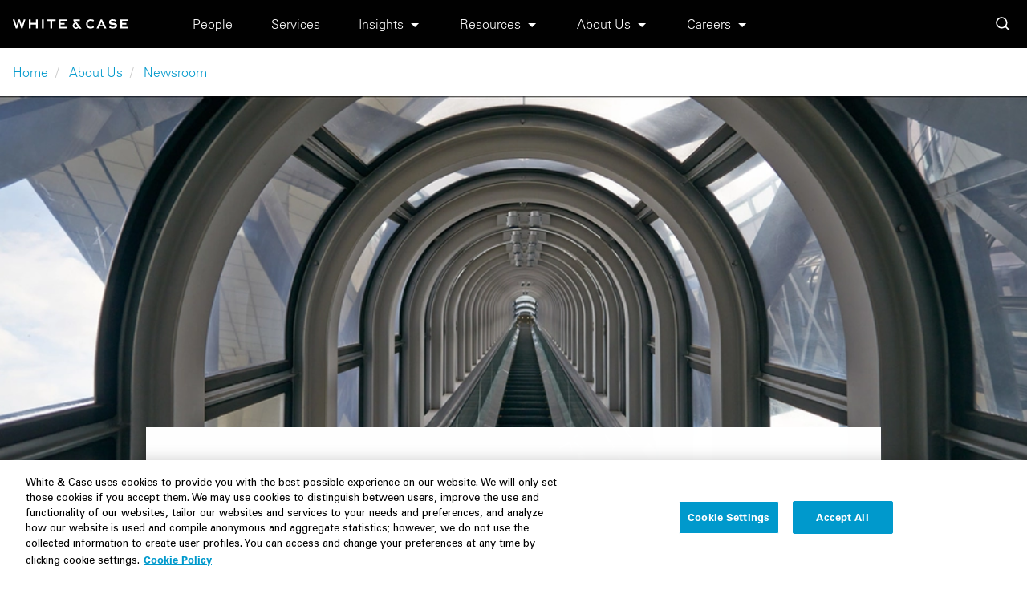

--- FILE ---
content_type: text/html; charset=UTF-8
request_url: https://www.whitecase.com/news/press-release/white-case-advises-ara-partners-its-acquisition-genera-energy
body_size: 27100
content:
<!DOCTYPE html>
<html  lang="en" dir="ltr" prefix="og: https://ogp.me/ns#">
  <head>
    <meta charset="utf-8" />
<meta name="description" content="Global law firm White &amp; Case LLP has advised Ara Partners, a leading private equity firm that specializes in industrial decarbonization investments, on its acquisition of Genera Energy Inc., a manufacturer of non-wood agricultural pulp and molded fiber products.  Genera&#039;s Vonore, Tennessee production facility is the largest vertically integrated non-wood agricultural pulp and molded fiber manufacturing facility operating in North America. " />
<link rel="canonical" href="https://www.whitecase.com/news/press-release/white-case-advises-ara-partners-its-acquisition-genera-energy" />
<link rel="image_src" href="https://www.whitecase.com/sites/default/files/images/hero/2022/08/Public_Relations_option_65.jpg" />
<meta property="og:url" content="https://www.whitecase.com/news/press-release/white-case-advises-ara-partners-its-acquisition-genera-energy" />
<meta property="og:title" content="White &amp; Case Advises Ara Partners on its Acquisition of Genera Energy | White &amp; Case LLP" />
<meta property="og:image" content="https://www.whitecase.com/sites/default/files/images/hero/2022/08/Public_Relations_option_65.jpg" />
<meta property="og:image:width" content="1600" />
<meta property="og:image:height" content="600" />
<meta name="twitter:card" content="summary_large_image" />
<meta name="twitter:site" content="@WhiteCase" />
<meta name="twitter:title" content="White &amp; Case Advises Ara Partners on its Acquisition of Genera Energy" />
<meta name="twitter:description" content="Global law firm White &amp; Case LLP has advised Ara Partners, a leading private equity firm that specializes in industrial decarbonization investments, on its acquisition of Genera Energy Inc., a manufacturer of non-wood agricultural pulp and molded fiber products.  Genera&#039;s Vonore, Tennessee production facility is the largest vertically integrated non-wood agricultural pulp and molded fiber manufacturing facility operating in North America. " />
<meta name="twitter:image" content="https://www.whitecase.com/sites/default/files/images/hero/2022/08/Public_Relations_option_65.jpg" />
<meta name="Generator" content="Drupal 10 (https://www.drupal.org)" />
<meta name="MobileOptimized" content="width" />
<meta name="HandheldFriendly" content="true" />
<meta name="viewport" content="width=device-width, initial-scale=1.0" />
<script type="application/ld+json">{
    "@context": "https://schema.org",
    "@graph": [
        {
            "@type": "Article",
            "headline": "White \u0026 Case Advises Ara Partners on its Acquisition of Genera Energy",
            "description": "Global law firm White \u0026 Case LLP has advised Ara Partners, a leading private equity firm that specializes in industrial decarbonization investments, on its acquisition of Genera Energy Inc., a manufacturer of non-wood agricultural pulp and molded fiber products. \nGenera\u0027s Vonore, Tennessee production facility is the largest vertically integrated non-wood agricultural pulp and molded fiber manufacturing facility operating in North America. ",
            "image": {
                "@type": "ImageObject",
                "url": "https://www.whitecase.com/sites/default/files/images/hero/2022/08/Public_Relations_option_65.jpg"
            },
            "datePublished": "Wed, 06/22/2022 - 10:57",
            "dateModified": "Sun, 08/07/2022 - 15:30",
            "author": {
                "@type": "Organization",
                "name": "White \u0026 Case",
                "url": "https://www.whitecase.com/",
                "sameAs": [
                    "https://www.facebook.com/whitecase",
                    "https://twitter.com/WhiteCase",
                    "https://www.linkedin.com/company/white-\u0026-case/",
                    "https://www.youtube.com/user/whitecaseglobal",
                    "https://www.instagram.com/whitecase/"
                ],
                "logo": {
                    "@type": "ImageObject",
                    "url": "https://www.whitecase.com/themes/custom/whitecase/logo.png",
                    "width": "145",
                    "height": "11"
                }
            },
            "publisher": {
                "@type": "Organization",
                "name": "White \u0026 Case",
                "url": "https://www.whitecase.com/",
                "sameAs": "https://www.whitecase.com/sites/whitecase/themes/whitecase/logo.png",
                "logo": {
                    "@type": "ImageObject",
                    "url": "https://www.whitecase.com/themes/custom/whitecase/logo.png",
                    "width": "145",
                    "height": "11"
                }
            },
            "mainEntityOfPage": "https://www.whitecase.com/news/press-release/white-case-advises-ara-partners-its-acquisition-genera-energy"
        },
        {
            "@type": "WebPage",
            "breadcrumb": {
                "@type": "BreadcrumbList",
                "itemListElement": [
                    {
                        "@type": "ListItem",
                        "position": 1,
                        "name": "Home",
                        "item": "https://www.whitecase.com/"
                    },
                    {
                        "@type": "ListItem",
                        "position": 2,
                        "name": "About Us",
                        "item": "https://www.whitecase.com/#home-about-us"
                    },
                    {
                        "@type": "ListItem",
                        "position": 3,
                        "name": "Newsroom",
                        "item": "https://www.whitecase.com/news/newsroom"
                    },
                    {
                        "@type": "ListItem",
                        "position": 4,
                        "name": "White \u0026 Case Advises Ara Partners on its Acquisition of Genera Energy",
                        "item": "https://www.whitecase.com/news/press-release/white-case-advises-ara-partners-its-acquisition-genera-energy"
                    }
                ]
            }
        },
        {
            "@type": "WebSite",
            "name": "White \u0026 Case LLP International Law Firm, Global Law Practice",
            "description": "White \u0026 Case is an international law firm that helps companies, governments and financial institutions achieve their global ambitions. Our clients face complex challenges, and our lawyers\u0027 innovative approaches consistently deliver results for our clients",
            "url": "https://www.whitecase.com/",
            "publisher": {
                "@type": "Organization",
                "name": "White \u0026 Case",
                "url": "https://www.whitecase.com/",
                "sameAs": [
                    "https://www.facebook.com/whitecase",
                    "https://twitter.com/WhiteCase",
                    "https://www.linkedin.com/company/white-\u0026-case/",
                    "https://www.youtube.com/user/whitecaseglobal",
                    "https://www.instagram.com/whitecase/"
                ],
                "logo": {
                    "@type": "ImageObject",
                    "url": "https://www.whitecase.com/themes/custom/whitecase/logo.png",
                    "width": "145",
                    "height": "11"
                }
            }
        }
    ]
}</script>
<script>window.dataLayer = window.dataLayer || []; dataLayer.push({"default":{"ad_storage":"denied","analytics_storage":"denied","functionality_storage":"denied","personalization_storage":"denied"}}); dataLayer.push({"content_type":"news","field_news_type":"Press Release","field_date":"22 June 2022","field_related_lawyers":["Steven Tredennick","Morgan U. Hollins","Alexandra Lippert","Kabir Phaguda","Anil Tanyildiz","Yasin Khan","Sadi Moradi","Philip Reyneke","Chad S. McCormick","Neil Clausen","Victoria Rosamond","Peter Shelburne","Anthony Veveakis","Thomas MacWright","Charles R. Koster","Taylor Pullins","Armando Rivera Jacobo"],"field_related_locations":["Houston","New York"],"field_related_services":["Mergers \u0026 Acquisitions","Tax","Employment, Compensation \u0026 Benefits","Financial Restructuring and Insolvency","Environment \u0026 Climate Change","Project Development and Finance"]});</script>
<script>(function (d, b, a, s, e, hd) {var t = b.createElement(a), fs = b.getElementsByTagName(a)[0]; t.async = 1; t.id = e; t.src = s; t.setAttribute("hidingTime", hd); fs.parentNode.insertBefore(t, fs); }) (window, document, "script", "https://tag.demandbase.com/pretag.min.js", "demandbase_js_pretag_lib", 3000);</script>
<link rel="icon" href="/themes/custom/wc/favicon.ico" type="image/vnd.microsoft.icon" />
<link rel="alternate" hreflang="en" href="https://www.whitecase.com/news/press-release/white-case-advises-ara-partners-its-acquisition-genera-energy" />

    <title>White &amp; Case Advises Ara Partners on its Acquisition of Genera Energy | White &amp; Case LLP</title>
    <link rel="preload" href="/themes/custom/wc/css/fonts.css" as="style">
    <link rel="stylesheet" href="/themes/custom/wc/css/fonts.css">
    <link rel="stylesheet" media="all" href="/sites/default/files/css/css_u7ry3EzAkGCP6A8x68TlxJII-APd_bnkhQ4ilyydccM.css?delta=0&amp;language=en&amp;theme=wc&amp;include=eJxNjkEOgzAMBD8U8KnviZx4QSlJjOIUyu8LVStxm925TFwgqWvzqQpqD1njQjd2URtI2mvlPPKT327S2nmHaQHdeNwRrmnODusoFNjgtiRQjxIgfkrIQg22arW0YfhKt0easwbOg_Ujpzqfj4-_rAf9yTewlDPmA4tQRfk" />
<link rel="stylesheet" media="all" href="/sites/default/files/css/css_QkhC3XiopuOkDomgOUVaVr4stEw6hbGZk_ldwosZl7U.css?delta=1&amp;language=en&amp;theme=wc&amp;include=eJxNjkEOgzAMBD8U8KnviZx4QSlJjOIUyu8LVStxm925TFwgqWvzqQpqD1njQjd2URtI2mvlPPKT327S2nmHaQHdeNwRrmnODusoFNjgtiRQjxIgfkrIQg22arW0YfhKt0easwbOg_Ujpzqfj4-_rAf9yTewlDPmA4tQRfk" />

    <script type="application/json" data-drupal-selector="drupal-settings-json">{"path":{"baseUrl":"\/","pathPrefix":"","currentPath":"node\/106036","currentPathIsAdmin":false,"isFront":false,"currentLanguage":"en"},"pluralDelimiter":"\u0003","gtag":{"tagId":"","consentMode":false,"otherIds":[],"events":[],"additionalConfigInfo":[]},"suppressDeprecationErrors":true,"ajaxPageState":{"libraries":"[base64]","theme":"wc","theme_token":"7dL7lMBzv52SR8tBjkJKB3r-8mIHDs3lHqkfD6eAmcs"},"ajaxTrustedUrl":{"form_action_p_pvdeGsVG5zNF_XLGPTvYSKCf43t8qZYSwcfZl2uzM":true},"gtm":{"tagId":null,"settings":{"data_layer":"dataLayer","include_environment":false},"tagIds":["GTM-N3TL93"]},"backgroundMediaInlineCss":{"106036":".dpr-1x .heading__hero { background-image: url(\u0022https:\/\/www.whitecase.com\/sites\/default\/files\/images\/hero\/2022\/08\/Public_Relations_option_65.jpg\u0022); }.dpr-1x.webp-supported .heading__hero { background-image: url(\u0022https:\/\/www.whitecase.com\/sites\/default\/files\/images\/hero\/2022\/08\/Public_Relations_option_65.webp\u0022); }@media screen and (max-width:2560px){.dpr-1x .heading__hero { background-image: url(\u0022https:\/\/www.whitecase.com\/sites\/default\/files\/styles\/w_2560\/public\/images\/hero\/2022\/08\/Public_Relations_option_65.jpg\u0022);}.dpr-1x.webp-supported .heading__hero { background-image: url(\u0022https:\/\/www.whitecase.com\/sites\/default\/files\/styles\/w_2560\/public\/images\/hero\/2022\/08\/Public_Relations_option_65.webp\u0022);}}@media screen and (max-width:1920px){.dpr-1x .heading__hero { background-image: url(\u0022https:\/\/www.whitecase.com\/sites\/default\/files\/styles\/w_2000\/public\/images\/hero\/2022\/08\/Public_Relations_option_65.jpg\u0022);}.dpr-1x.webp-supported .heading__hero { background-image: url(\u0022https:\/\/www.whitecase.com\/sites\/default\/files\/styles\/w_2000\/public\/images\/hero\/2022\/08\/Public_Relations_option_65.webp\u0022);}}@media screen and (max-width:1440px){.dpr-1x .heading__hero { background-image: url(\u0022https:\/\/www.whitecase.com\/sites\/default\/files\/styles\/w_1440\/public\/images\/hero\/2022\/08\/Public_Relations_option_65.jpg\u0022);}.dpr-1x.webp-supported .heading__hero { background-image: url(\u0022https:\/\/www.whitecase.com\/sites\/default\/files\/styles\/w_1440\/public\/images\/hero\/2022\/08\/Public_Relations_option_65.webp\u0022);}}@media screen and (max-width:1280px){.dpr-1x .heading__hero { background-image: url(\u0022https:\/\/www.whitecase.com\/sites\/default\/files\/styles\/w_1280\/public\/images\/hero\/2022\/08\/Public_Relations_option_65.jpg\u0022);}.dpr-1x.webp-supported .heading__hero { background-image: url(\u0022https:\/\/www.whitecase.com\/sites\/default\/files\/styles\/w_1280\/public\/images\/hero\/2022\/08\/Public_Relations_option_65.webp\u0022);}}@media screen and (max-width:1024px){.dpr-1x .heading__hero { background-image: url(\u0022https:\/\/www.whitecase.com\/sites\/default\/files\/styles\/w_1000\/public\/images\/hero\/2022\/08\/Public_Relations_option_65.jpg\u0022);}.dpr-1x.webp-supported .heading__hero { background-image: url(\u0022https:\/\/www.whitecase.com\/sites\/default\/files\/styles\/w_1000\/public\/images\/hero\/2022\/08\/Public_Relations_option_65.webp\u0022);}}@media screen and (max-width:768px){.dpr-1x .heading__hero { background-image: url(\u0022https:\/\/www.whitecase.com\/sites\/default\/files\/styles\/w_800\/public\/images\/hero\/2022\/08\/Public_Relations_option_65.jpg\u0022);}.dpr-1x.webp-supported .heading__hero { background-image: url(\u0022https:\/\/www.whitecase.com\/sites\/default\/files\/styles\/w_800\/public\/images\/hero\/2022\/08\/Public_Relations_option_65.webp\u0022);}}@media screen and (max-width:576px){.dpr-1x .heading__hero { background-image: url(\u0022https:\/\/www.whitecase.com\/sites\/default\/files\/styles\/w_400\/public\/images\/hero\/2022\/08\/Public_Relations_option_65.jpg\u0022);}.dpr-1x.webp-supported .heading__hero { background-image: url(\u0022https:\/\/www.whitecase.com\/sites\/default\/files\/styles\/w_400\/public\/images\/hero\/2022\/08\/Public_Relations_option_65.webp\u0022);}}.dpr-2x .heading__hero { background-image: url(\u0022https:\/\/www.whitecase.com\/sites\/default\/files\/images\/hero\/2022\/08\/Public_Relations_option_65.jpg\u0022); }.dpr-2x.webp-supported .heading__hero { background-image: url(\u0022https:\/\/www.whitecase.com\/sites\/default\/files\/images\/hero\/2022\/08\/Public_Relations_option_65.webp\u0022); }@media screen and (max-width:2560px){.dpr-2x .heading__hero { background-image: url(\u0022https:\/\/www.whitecase.com\/sites\/default\/files\/images\/hero\/2022\/08\/Public_Relations_option_65.jpg\u0022);}.dpr-2x.webp-supported .heading__hero { background-image: url(\u0022https:\/\/www.whitecase.com\/sites\/default\/files\/images\/hero\/2022\/08\/Public_Relations_option_65.webp\u0022);}}@media screen and (max-width:1920px){.dpr-2x .heading__hero { background-image: url(\u0022https:\/\/www.whitecase.com\/sites\/default\/files\/images\/hero\/2022\/08\/Public_Relations_option_65.jpg\u0022);}.dpr-2x.webp-supported .heading__hero { background-image: url(\u0022https:\/\/www.whitecase.com\/sites\/default\/files\/images\/hero\/2022\/08\/Public_Relations_option_65.webp\u0022);}}@media screen and (max-width:1440px){.dpr-2x .heading__hero { background-image: url(\u0022https:\/\/www.whitecase.com\/sites\/default\/files\/styles\/w_2880\/public\/images\/hero\/2022\/08\/Public_Relations_option_65.jpg\u0022);}.dpr-2x.webp-supported .heading__hero { background-image: url(\u0022https:\/\/www.whitecase.com\/sites\/default\/files\/styles\/w_2880\/public\/images\/hero\/2022\/08\/Public_Relations_option_65.webp\u0022);}}@media screen and (max-width:1280px){.dpr-2x .heading__hero { background-image: url(\u0022https:\/\/www.whitecase.com\/sites\/default\/files\/styles\/w_2560\/public\/images\/hero\/2022\/08\/Public_Relations_option_65.jpg\u0022);}.dpr-2x.webp-supported .heading__hero { background-image: url(\u0022https:\/\/www.whitecase.com\/sites\/default\/files\/styles\/w_2560\/public\/images\/hero\/2022\/08\/Public_Relations_option_65.webp\u0022);}}@media screen and (max-width:1024px){.dpr-2x .heading__hero { background-image: url(\u0022https:\/\/www.whitecase.com\/sites\/default\/files\/styles\/w_2000\/public\/images\/hero\/2022\/08\/Public_Relations_option_65.jpg\u0022);}.dpr-2x.webp-supported .heading__hero { background-image: url(\u0022https:\/\/www.whitecase.com\/sites\/default\/files\/styles\/w_2000\/public\/images\/hero\/2022\/08\/Public_Relations_option_65.webp\u0022);}}@media screen and (max-width:768px){.dpr-2x .heading__hero { background-image: url(\u0022https:\/\/www.whitecase.com\/sites\/default\/files\/styles\/w_1600\/public\/images\/hero\/2022\/08\/Public_Relations_option_65.jpg\u0022);}.dpr-2x.webp-supported .heading__hero { background-image: url(\u0022https:\/\/www.whitecase.com\/sites\/default\/files\/styles\/w_1600\/public\/images\/hero\/2022\/08\/Public_Relations_option_65.webp\u0022);}}@media screen and (max-width:576px){.dpr-2x .heading__hero { background-image: url(\u0022https:\/\/www.whitecase.com\/sites\/default\/files\/styles\/w_800\/public\/images\/hero\/2022\/08\/Public_Relations_option_65.jpg\u0022);}.dpr-2x.webp-supported .heading__hero { background-image: url(\u0022https:\/\/www.whitecase.com\/sites\/default\/files\/styles\/w_800\/public\/images\/hero\/2022\/08\/Public_Relations_option_65.webp\u0022);}}"},"csp":{"nonce":"SNUaP9_0YJquPDL2PpOh9A"},"user":{"uid":0,"permissionsHash":"9badb8da6fee7a738e42f72b686b97c4504c746bb74ed78ff44e9db4cc2e4671"}}</script>
<script src="/sites/default/files/js/js_GyCi_bOVWyB6CGbchEululPivXlMeFSjDR1ydTFH_tc.js?scope=header&amp;delta=0&amp;language=en&amp;theme=wc&amp;include=eJxVyEEOgCAMRNELoaw8D6nQNKilpNTo8YWFCzaTN59E6MJgQJ76OJr_Cge8c2T3RL-LWDOFurSouVobMUoxLDbIjOXuCPHElE1087-CIiQWxQ9v2y9-"></script>
<script src="/modules/contrib/google_tag/js/gtag.js?t8z78y"></script>
<script src="/modules/contrib/google_tag/js/gtm.js?t8z78y"></script>

  </head>
  <body class="page-node-106036 path-node page-node-type-news">
    <a href="#main-content" class="visually-hidden-focusable focusable skip-link">
      Skip to main content
    </a>
    <noscript><iframe src="https://www.googletagmanager.com/ns.html?id=GTM-N3TL93"
                  height="0" width="0" style="display:none;visibility:hidden"></iframe></noscript>

      <div class="dialog-off-canvas-main-canvas" data-off-canvas-main-canvas>
    <div id="page-wrapper">
  <div class="visible-print d-none d-print-block logo-print">
    <img loading="lazy" src="/themes/custom/wc/images/logo-print.webp" alt=""/>
  </div>

                          <header class="navbar navbar-default header-top d-print-none" id="navbar" role="banner">
        <div class="navbar-header container-xxl">
            <div>
    	<button class="navbar-dark navbar-toggler open-mobile-menu" type="button" aria-controls="block-mainnavigation-2" aria-expanded="false" aria-label="Toggle navigation">
		<span class="navbar-toggler-icon"></span>
	</button>
	<div class="navbar-brand">
					<a class="site-logo without-underline-animation" href="/" title="Home" rel="home">
				<img src="/themes/custom/wc/logo.svg" alt="Home" width="144" height="11"/>
			</a>
			</div>


	<nav aria-labelledby="block-mainnavigation-2-menu" id="block-mainnavigation-2" class="main-menu">
            <div class="visually-hidden-focusable" id="block-mainnavigation-2-menu">Main navigation</div>

      
              <ul class="menu nav navbar-nav">
                    <li class="expanded">
                <a href="/people" data-drupal-link-system-path="people">People</a>
                  </li>
                <li class="expanded">
                <a href="/law" data-drupal-link-system-path="node/107116">Services</a>
                  </li>
                <li class="expanded below">
                <a href="/insights" data-drupal-link-system-path="insights">Insights</a>
                                  <ul class="menu">
                    <li>
                <a href="/insights/trendscape" data-drupal-link-system-path="insights/trendscape">Trendscape</a>
                  </li>
                <li>
                <a href="/insights" data-drupal-link-system-path="insights">Publications</a>
                  </li>
      </ul>
    
            </li>
                <li class="expanded below">
                <a href="/" data-drupal-link-system-path="&lt;front&gt;">Resources</a>
                                  <ul class="menu">
                    <li>
                <a href="https://whcs.law/37ACml3" target="_blank">M&amp;A Explorer</a>
                  </li>
                <li>
                <a href="https://whcs.law/2Qymjgo" target="_blank">Debt Explorer</a>
                  </li>
                <li>
                <a href="/tags/us-administration-tracker" data-drupal-link-system-path="taxonomy/term/22811">US Administration Tracker</a>
                  </li>
                <li>
                <a href="/law/practices/national-security/cfius-firrma-tool" data-drupal-link-system-path="node/80366">CFIUS FIRRMA Tool 2.0</a>
                  </li>
                <li>
                <a href="/resources/eu-supply-chain-navigator" data-drupal-link-system-path="node/132881">EU Supply Chain Navigator</a>
                  </li>
                <li>
                <a href="/publications/insight/antitrust-merger-statpak-global" data-drupal-link-system-path="node/102976">Antitrust Merger StatPak (WAMS)</a>
                  </li>
                <li>
                <a href="/insight-our-thinking/dawn-raid-analysis-quarterly" data-drupal-link-system-path="node/129741">Dawn Raid Analysis Quarterly</a>
                  </li>
                <li>
                <a href="/insight-tool/white-case-global-non-compete-resource-center-ncrc" data-drupal-link-system-path="node/112456">Non-Compete Resource Center (NCRC)</a>
                  </li>
      </ul>
    
            </li>
                <li class="expanded below">
                <a href="/about-us" data-drupal-link-system-path="section/316">About Us</a>
                                  <ul class="menu">
                    <li>
                <a href="/about-us" data-drupal-link-system-path="section/316">Our Firm</a>
                  </li>
                <li>
                <a href="/locations" data-drupal-link-system-path="node/108336">Locations</a>
                  </li>
                <li>
                <a href="/engagement-development" data-drupal-link-system-path="node/136261">Engagement &amp; Development</a>
                  </li>
                <li>
                <a href="/responsible-business" data-drupal-link-system-path="section/271">Responsible Business</a>
                  </li>
                <li>
                <a href="/news/newsroom" data-drupal-link-system-path="news/newsroom">Newsroom</a>
                  </li>
                <li>
                <a href="/insight-our-thinking/perspective-2024" data-drupal-link-system-path="node/132991">Perspective: 2024</a>
                  </li>
                <li>
                <a href="/insight-our-thinking/2024-responsible-business-review" data-drupal-link-system-path="node/132496">2024 Responsible Business Review</a>
                  </li>
                <li>
                <a href="/about-us/former-partners" data-drupal-link-system-path="node/134446">Former Partners</a>
                  </li>
      </ul>
    
            </li>
                <li class="expanded below">
                <a href="https://www.whitecase.com/careers">Careers</a>
                                  <ul class="menu">
                    <li>
                <a href="https://www.whitecase.com/careers">Careers</a>
                  </li>
                <li>
                <a href="https://www.whitecase.com/careers/locations">Apply</a>
                  </li>
                <li>
                <a href="https://inside.whitecase.com" target="_blank">Inside White &amp; Case</a>
                  </li>
                <li>
                <a href="https://alumni.whitecase.com" target="_blank">Alumni</a>
                  </li>
      </ul>
    
            </li>
      </ul>
    


  </nav>

<div class="global-search">
  <a title="Search" href="#" id="searchAnchor" data-bs-toggle="modal" data-bs-target="#searchFormModal"
     class="wc-icon-search without-underline-animation"></a>
</div>

  </div>

        </div>

                      </header>
      
              <div role="main" class="main-container js-quickedit-main-content">
                          <div role="heading" aria-level="1">
            <div>
    <div id="block-breadcrumbs-2" class="site-breadcrumbs">
  
    
        <nav class="breadcrumb d-lg-flex d-print-none ps-1 ps-xxxl-2" role="navigation" aria-labelledby="system-breadcrumb">
    <h2 id="system-breadcrumb" class="visually-hidden">Breadcrumb</h2>
    <ol>
          <li>
                  <a href="/">Home</a>
              </li>
          <li>
                  <a href="/#home-about-us">About Us</a>
              </li>
          <li>
                  <a href="/news/newsroom">Newsroom</a>
              </li>
        </ol>
  </nav>

  </div>

  </div>

        </div>
          
        
    <section>
            
            
                    <a id="main-content"></a>
          <div>
    <div data-drupal-messages-fallback class="hidden"></div>
<article class="article-wc-style news full clearfix" data-node-id="106036">
	<div  class="hero-article d-print-none">
		

      <div class="field field--name-field-hero-image field--type-entity-reference field--label-hidden field--items">
              <div class="field--item">      <picture>
                  <source srcset="/sites/default/files/styles/w_800/public/images/hero/2022/08/Public_Relations_option_65.webp?itok=gEJ_K3Wu 1x, /sites/default/files/styles/w_1600/public/images/hero/2022/08/Public_Relations_option_65.webp?itok=o0NVBTix 2x" media="all and (max-width: 768px)" type="image/webp" width="800" height="300"/>
              <source srcset="/sites/default/files/styles/w_1000/public/images/hero/2022/08/Public_Relations_option_65.webp?itok=kt4C-FOY 1x, /sites/default/files/styles/w_2000/public/images/hero/2022/08/Public_Relations_option_65.webp?itok=AIcBQtyv 2x" media="all and (max-width: 1280px)" type="image/webp" width="1000" height="375"/>
              <source srcset="/sites/default/files/styles/w_1440/public/images/hero/2022/08/Public_Relations_option_65.webp?itok=KtgGTkMZ 1x, /sites/default/files/styles/w_2880/public/images/hero/2022/08/Public_Relations_option_65.webp?itok=S3RvA6aK 2x" media="all and (max-width: 1440px)" type="image/webp" width="1440" height="540"/>
              <source srcset="/sites/default/files/styles/w_2000/public/images/hero/2022/08/Public_Relations_option_65.webp?itok=AIcBQtyv 1x, /sites/default/files/styles/original_image/public/images/hero/2022/08/Public_Relations_option_65.webp?itok=8wK_iV90 2x" media="all and (max-width: 1790px)" type="image/webp" width="1600" height="600"/>
              <source srcset="/sites/default/files/styles/w_800/public/images/hero/2022/08/Public_Relations_option_65.jpg?itok=gEJ_K3Wu 1x, /sites/default/files/styles/w_1600/public/images/hero/2022/08/Public_Relations_option_65.jpg?itok=o0NVBTix 2x" media="all and (max-width: 768px)" type="image/jpeg" width="800" height="300"/>
              <source srcset="/sites/default/files/styles/w_1000/public/images/hero/2022/08/Public_Relations_option_65.jpg?itok=kt4C-FOY 1x, /sites/default/files/styles/w_2000/public/images/hero/2022/08/Public_Relations_option_65.jpg?itok=AIcBQtyv 2x" media="all and (max-width: 1280px)" type="image/jpeg" width="1000" height="375"/>
              <source srcset="/sites/default/files/styles/w_1440/public/images/hero/2022/08/Public_Relations_option_65.jpg?itok=KtgGTkMZ 1x, /sites/default/files/styles/w_2880/public/images/hero/2022/08/Public_Relations_option_65.jpg?itok=S3RvA6aK 2x" media="all and (max-width: 1440px)" type="image/jpeg" width="1440" height="540"/>
              <source srcset="/sites/default/files/styles/w_2000/public/images/hero/2022/08/Public_Relations_option_65.jpg?itok=AIcBQtyv 1x, /sites/default/files/styles/original_image/public/images/hero/2022/08/Public_Relations_option_65.jpg?itok=8wK_iV90 2x" media="all and (max-width: 1790px)" type="image/jpeg" width="1600" height="600"/>
                  <img loading="eager" width="auto" height="100%" src="/sites/default/files/styles/original_image/public/images/hero/2022/08/Public_Relations_option_65.jpg?itok=8wK_iV90" alt="" class="img-fluid" />

  </picture>


</div>
          </div>
  
	</div>

	<div class="position-relative parallax-on-load" data-sticky-container>
					


<div  data-sticky-class="is-sticky" data-margin-top="80" class="nav-links-action d-print-none fixed-links-action d-none d-lg-block">
      <ul class="nav-links-action__list">
      <li>
        

<a title="Share" class="action-link without-underline-animation" data-bs-target=#shareModal data-bs-toggle=modal>
  <svg class="icon-share">
    <use xlink:href="#icon-share"></use>
  </svg>
  <span></span>
</a>
      </li>
            <li>
        

<a title="Print" class="action-link without-underline-animation" onclick=javascript:window.print()>
  <svg class="icon-print">
    <use xlink:href="#icon-print"></use>
  </svg>
  <span></span>
</a>
      </li>
      <li>
        

<a title="Subscribe" class="action-link without-underline-animation subscribe-link" href=https://news.whitecase.com/5/38/forms/subscribe.asp     target=_blank>
  <svg class="icon-subscribe">
    <use xlink:href="#icon-subscribe"></use>
  </svg>
  <span>Subscribe</span>
</a>
      </li>
    </ul>

    <div class="d-none share-hrefs">
      <div class="test">
        White%20%26%20Case%20Advises%20Ara%20Partners%20on%20its%20Acquisition%20of%20Genera%20Energy<br />
        https://www.whitecase.com/news/press-release/white-case-advises-ara-partners-its-acquisition-genera-energy<br />
        <br />
        https://news.whitecase.com/5/38/forms/subscribe.asp
      </div>
      <div class="email-share-href share-href">mailto:?subject=White%20%26%20Case%20Advises%20Ara%20Partners%20on%20its%20Acquisition%20of%20Genera%20Energy&body=https://www.whitecase.com/news/press-release/white-case-advises-ara-partners-its-acquisition-genera-energy</div>
      <div class="linkedin-share-href share-href">https://www.linkedin.com/shareArticle?mini=true&url=https://www.whitecase.com/news/press-release/white-case-advises-ara-partners-its-acquisition-genera-energy&title=White%20%26%20Case%20Advises%20Ara%20Partners%20on%20its%20Acquisition%20of%20Genera%20Energy&source=www.whitecase.com
      </div>
      <div class="x-share-href share-href">https://twitter.com/intent/tweet?text=White%20%26%20Case%20Advises%20Ara%20Partners%20on%20its%20Acquisition%20of%20Genera%20Energy&url=https://www.whitecase.com/news/press-release/white-case-advises-ara-partners-its-acquisition-genera-energy&via=WhiteCase
      </div>
      <div class="facebook-share-href share-href">https://www.facebook.com/share.php?u=https://www.whitecase.com/news/press-release/white-case-advises-ara-partners-its-acquisition-genera-energy&t=White%20%26%20Case%20Advises%20Ara%20Partners%20on%20its%20Acquisition%20of%20Genera%20Energy</div>
    </div>
    <div class="d-none download-href"></div>
    <div class="d-none subscribe-href">https://news.whitecase.com/5/38/forms/subscribe.asp</div>
  </div>
		
		<div class="article-section wysiwyg-heading hero-article__wrapper container-publication parallax-up">
			<a class="action-link d-print-none d-block d-lg-none text-black position-absolute top-0 end-0 m-1" data-bs-toggle="modal" data-bs-target="#shareModal" title="Share this Page">
				<svg class="icon icon-share">
					<use xlink:href="#icon-share"></use>
				</svg>
			</a>
			

<a  aria-label="Scroll down to content" class="scroll-down" href=#article-content>
  <div class="scroll-down__line"></div>
  <div class="scroll-down__arrow"></div>
</a>
							<div class="row justify-content-between">
					<div class="left-column col-12 col-xl-9 col-lg-8 order-2 order-lg-1">
						<h1>
<span>White &amp; Case Advises Ara Partners on its Acquisition of Genera Energy</span>
</h1>
						<div class="mb-0"></div>
					</div>
					<div class="right-column col-12 col-lg-auto order-1 order-lg-2">
						<div class="hero__category">
															

            <div class="field field--name-field-news-type field--type-list-string field--label-hidden field--item">Press Release</div>
      
													</div>
						<div class="d-flex d-lg-block">
															

            <div class="field field--name-field-date field--type-datetime field--label-hidden field--item"><time datetime="2022-06-22T12:00:00Z">22 June 2022</time>
</div>
      
								<span class="d-block d-lg-none">|</span>
														<hr class="d-lg-block d-none">
															1 min read
													</div>
					</div>
									</div>
						<hr>
		</div>

		<div>
			<a id="article-content"></a>
						<div class="content content--article">
									<div class="article-section wysiwyg-heading container-publication content__body">
						

            <div class="field field--name-body field--type-text-with-summary field--label-hidden field--item"><p>Global law firm White &amp; Case LLP has advised Ara Partners, a leading private equity firm that specializes in industrial decarbonization investments, on its acquisition of Genera Energy Inc., a manufacturer of non-wood agricultural pulp and molded fiber products.&nbsp;</p>
<p>Genera's Vonore, Tennessee production facility is the largest vertically integrated non-wood agricultural pulp and molded fiber manufacturing facility operating in North America.&nbsp;</p>
<p>Ara and the Genera management team will expand the company's production footprint across the US to address the growing demand for domestically sourced sustainable packaging. Proceeds from Ara's investment will be used to develop additional integrated manufacturing facilities and expand molded fiber production capacity in Vonore, enabling production of more than 5 million sustainable take-out containers, plates, bowls, and other food and consumer packaging products every day.&nbsp;</p>
<p>The White &amp; Case M&amp;A team in Houston was led by partner Steven Tredennick, and included partner Morgan Hollins and associates Alexandra Lippert, Kabir Phaguda, Anıl Tanyıldız, Yasin Khan, Sadi Moradi and Philip Reyneke. The team also included partner Chad McCormick and associate Neil Clausen in Houston (both Tax); partner Victoria Rosamond and associates Peter Shelburne and Anthony Veveakis in New York (all Employment, Compensation &amp; Benefits); partners Thomas MacWright in New York and Charles Koster in Houston (both Financial Restructuring and Insolvency); partner Taylor Pullins in Houston (Environment &amp; Climate Change); and partner Armando Rivera Jacobo in New York (Project Development and Finance).</p>
<p><p><strong>Press contact</strong><br />
For more information&nbsp;please speak to your <a href="/news/media-contacts" target="_blank">local media contact</a>.</p>
</p>
</div>
      
					</div>
																			  <div class="d-print-none container-publication article-related-group">
    <div class="related-group row">
      <h3 class="mb-2">Contacts</h3>
              <div class="col-sm-6 col-xl-4">
          
<div class="component-bio-card h-100">
  <div class="position-relative bio-card__img">
      <a  title="Morgan U. Hollins" class="stretched-link"
    href="/people/morgan-hollins">
    
  </a>
    

      <div class="field field--name-field-hero-image field--type-entity-reference field--label-hidden field--items">
              <div class="field--item">      <picture>
                  <source srcset="/sites/default/files/styles/people_card_thumbnail/public/new_bio_images/131452_Hollins_Morgan_web.webp?h=075677a4&amp;itok=LM59ZAaI 1x, /sites/default/files/styles/people_card_thumbnail_2x/public/new_bio_images/131452_Hollins_Morgan_web.webp?h=075677a4&amp;itok=Ds5lmvwC 2x" media="all" type="image/webp" width="500" height="305"/>
              <source srcset="/sites/default/files/styles/people_card_thumbnail/public/new_bio_images/131452_Hollins_Morgan_web.jpg?h=075677a4&amp;itok=LM59ZAaI 1x, /sites/default/files/styles/people_card_thumbnail_2x/public/new_bio_images/131452_Hollins_Morgan_web.jpg?h=075677a4&amp;itok=Ds5lmvwC 2x" media="all" type="image/jpeg" width="500" height="305"/>
                  <img loading="lazy" width="auto" height="100%" src="/sites/default/files/styles/bio_thumbnail/public/new_bio_images/131452_Hollins_Morgan_web.jpg?h=075677a4&amp;itok=rmhXok0R" alt="Morgan U. Hollins" class="img-fluid" />

  </picture>


</div>
          </div>
  
  </div>
  <div class="pt-1">
    <div class="bio-card__name mt-h">
        <a  title="Morgan U. Hollins"
    href="/people/morgan-hollins">
    Morgan U. Hollins
  </a>
    </div>
    <div class="bio-card__role">
      Partner<span>|</span>Houston          </div>
          <div class="bio-card__services">
        <div class="bio-card__services-title mt-1">
          Services
        </div>
        
  <span class="bio-card__services_color"><a href="/law/practices/mergers-acquisitions" hreflang="en">Mergers &amp; Acquisitions</a>, </span>
  <span class="bio-card__services_color"><a href="/law/industries/private-capital" hreflang="en">Private Capital</a>, </span>
  <span class="bio-card__services_color"><a href="/law/industries/energy" hreflang="en">Energy</a>, </span>
  <span class="bio-card__services_color"><a href="/law/industries/energy/power" hreflang="en">Power</a>, </span>
  <span class="bio-card__services_color"><a href="/law/industries/infrastructure" hreflang="en">Infrastructure</a></span>

      </div>
      </div>
</div>

        </div>
              <div class="col-sm-6 col-xl-4">
          
<div class="component-bio-card h-100">
  <div class="position-relative bio-card__img">
      <a  title="Anil Tanyildiz" class="stretched-link"
    href="/people/anil-tanyildiz">
    
  </a>
    

      <div class="field field--name-field-hero-image field--type-entity-reference field--label-hidden field--items">
              <div class="field--item">      <picture>
                  <source srcset="/sites/default/files/styles/people_card_thumbnail/public/new_bio_images/133101_Tanyildiz_Anil_web.webp?h=075677a4&amp;itok=4DsazhN_ 1x, /sites/default/files/styles/people_card_thumbnail_2x/public/new_bio_images/133101_Tanyildiz_Anil_web.webp?h=075677a4&amp;itok=X6LKkepd 2x" media="all" type="image/webp" width="500" height="305"/>
              <source srcset="/sites/default/files/styles/people_card_thumbnail/public/new_bio_images/133101_Tanyildiz_Anil_web.jpg?h=075677a4&amp;itok=4DsazhN_ 1x, /sites/default/files/styles/people_card_thumbnail_2x/public/new_bio_images/133101_Tanyildiz_Anil_web.jpg?h=075677a4&amp;itok=X6LKkepd 2x" media="all" type="image/jpeg" width="500" height="305"/>
                  <img loading="lazy" width="auto" height="100%" src="/sites/default/files/styles/bio_thumbnail/public/new_bio_images/133101_Tanyildiz_Anil_web.jpg?h=075677a4&amp;itok=0axi8ziR" alt="Anil Tanyildiz" class="img-fluid" />

  </picture>


</div>
          </div>
  
  </div>
  <div class="pt-1">
    <div class="bio-card__name mt-h">
        <a  title="Anil Tanyildiz"
    href="/people/anil-tanyildiz">
    Anil Tanyildiz
  </a>
    </div>
    <div class="bio-card__role">
      Associate<span>|</span>Houston          </div>
          <div class="bio-card__services">
        <div class="bio-card__services-title mt-1">
          Services
        </div>
        
  <span class="bio-card__services_color"><a href="/law/practices/mergers-acquisitions" hreflang="en">Mergers &amp; Acquisitions</a>, </span>
  <span class="bio-card__services_color"><a href="/law/industries/energy" hreflang="en">Energy</a>, </span>
  <span class="bio-card__services_color"><a href="/law/practices/project-development-and-finance" hreflang="en">Project Development and Finance</a>, </span>
  <span class="bio-card__services_color"><a href="/law/practices/international-arbitration" hreflang="en">International Arbitration</a>, </span>
  <span class="bio-card__services_color"><a href="/law/industries/private-capital" hreflang="en">Private Capital</a>, </span>
  <span class="bio-card__services_color"><a href="/law/industries/technology" hreflang="en">Technology</a></span>

      </div>
      </div>
</div>

        </div>
              <div class="col-sm-6 col-xl-4">
          
<div class="component-bio-card h-100">
  <div class="position-relative bio-card__img">
      <a  title="Sadi Moradi" class="stretched-link"
    href="/people/sadi-moradi">
    
  </a>
    

      <div class="field field--name-field-hero-image field--type-entity-reference field--label-hidden field--items">
              <div class="field--item">      <picture>
                  <source srcset="/sites/default/files/styles/people_card_thumbnail/public/new_bio_images/137032_Moradi_Sadi_web.webp?h=075677a4&amp;itok=rJ7AdRUG 1x, /sites/default/files/styles/people_card_thumbnail_2x/public/new_bio_images/137032_Moradi_Sadi_web.webp?h=075677a4&amp;itok=aYi-C8Vx 2x" media="all" type="image/webp" width="500" height="305"/>
              <source srcset="/sites/default/files/styles/people_card_thumbnail/public/new_bio_images/137032_Moradi_Sadi_web.jpg?h=075677a4&amp;itok=rJ7AdRUG 1x, /sites/default/files/styles/people_card_thumbnail_2x/public/new_bio_images/137032_Moradi_Sadi_web.jpg?h=075677a4&amp;itok=aYi-C8Vx 2x" media="all" type="image/jpeg" width="500" height="305"/>
                  <img loading="lazy" width="auto" height="100%" src="/sites/default/files/styles/bio_thumbnail/public/new_bio_images/137032_Moradi_Sadi_web.jpg?h=075677a4&amp;itok=wymDu_4u" alt="Sadi Moradi" class="img-fluid" />

  </picture>


</div>
          </div>
  
  </div>
  <div class="pt-1">
    <div class="bio-card__name mt-h">
        <a  title="Sadi Moradi"
    href="/people/sadi-moradi">
    Sadi Moradi
  </a>
    </div>
    <div class="bio-card__role">
      Associate<span>|</span>Houston          </div>
          <div class="bio-card__services">
        <div class="bio-card__services-title mt-1">
          Services
        </div>
        
  <span class="bio-card__services_color"><a href="/law/practices/tax" hreflang="en">Tax</a>, </span>
  <span class="bio-card__services_color"><a href="/law/industries/energy/energy-transition" hreflang="en">Energy Transition</a>, </span>
  <span class="bio-card__services_color"><a href="/law/practices/islamic-finance" hreflang="en">Islamic Finance</a>, </span>
  <span class="bio-card__services_color"><a href="/law/practices/mergers-acquisitions" hreflang="en">Mergers &amp; Acquisitions</a>, </span>
  <span class="bio-card__services_color"><a href="/law/practices/employment-compensation-benefits" hreflang="en">Employment, Compensation &amp; Benefits</a></span>

      </div>
      </div>
</div>

        </div>
              <div class="col-sm-6 col-xl-4">
          
<div class="component-bio-card h-100">
  <div class="position-relative bio-card__img">
      <a  title="Chad S. McCormick" class="stretched-link"
    href="/people/chad-mccormick">
    
  </a>
    

      <div class="field field--name-field-hero-image field--type-entity-reference field--label-hidden field--items">
              <div class="field--item">      <picture>
                  <source srcset="/sites/default/files/styles/people_card_thumbnail/public/new_bio_images/132151_McCormick_Chad_web.webp?h=075677a4&amp;itok=I89eZ2UC 1x, /sites/default/files/styles/people_card_thumbnail_2x/public/new_bio_images/132151_McCormick_Chad_web.webp?h=075677a4&amp;itok=FCxNc4hE 2x" media="all" type="image/webp" width="500" height="305"/>
              <source srcset="/sites/default/files/styles/people_card_thumbnail/public/new_bio_images/132151_McCormick_Chad_web.jpg?h=075677a4&amp;itok=I89eZ2UC 1x, /sites/default/files/styles/people_card_thumbnail_2x/public/new_bio_images/132151_McCormick_Chad_web.jpg?h=075677a4&amp;itok=FCxNc4hE 2x" media="all" type="image/jpeg" width="500" height="305"/>
                  <img loading="lazy" width="auto" height="100%" src="/sites/default/files/styles/bio_thumbnail/public/new_bio_images/132151_McCormick_Chad_web.jpg?h=075677a4&amp;itok=pO-qqTkq" alt="Chad S. McCormick" class="img-fluid" />

  </picture>


</div>
          </div>
  
  </div>
  <div class="pt-1">
    <div class="bio-card__name mt-h">
        <a  title="Chad S. McCormick"
    href="/people/chad-mccormick">
    Chad S. McCormick
  </a>
    </div>
    <div class="bio-card__role">
      Partner<span>|</span>Houston          </div>
          <div class="bio-card__services">
        <div class="bio-card__services-title mt-1">
          Services
        </div>
        
  <span class="bio-card__services_color"><a href="/law/practices/mergers-acquisitions" hreflang="en">Mergers &amp; Acquisitions</a>, </span>
  <span class="bio-card__services_color"><a href="/law/industries/private-capital" hreflang="en">Private Capital</a>, </span>
  <span class="bio-card__services_color"><a href="/law/practices/tax" hreflang="en">Tax</a>, </span>
  <span class="bio-card__services_color"><a href="/law/industries/energy" hreflang="en">Energy</a></span>

      </div>
      </div>
</div>

        </div>
              <div class="col-sm-6 col-xl-4">
          
<div class="component-bio-card h-100">
  <div class="position-relative bio-card__img">
      <a  title="Neil Clausen" class="stretched-link"
    href="/people/neil-clausen">
    
  </a>
    

      <div class="field field--name-field-hero-image field--type-entity-reference field--label-hidden field--items">
              <div class="field--item">      <picture>
                  <source srcset="/sites/default/files/styles/people_card_thumbnail/public/new_bio_images/136039_Clausen_Neil_web.webp?h=075677a4&amp;itok=rsvRdbQL 1x, /sites/default/files/styles/people_card_thumbnail_2x/public/new_bio_images/136039_Clausen_Neil_web.webp?h=075677a4&amp;itok=dcvE-R2B 2x" media="all" type="image/webp" width="500" height="305"/>
              <source srcset="/sites/default/files/styles/people_card_thumbnail/public/new_bio_images/136039_Clausen_Neil_web.jpg?h=075677a4&amp;itok=rsvRdbQL 1x, /sites/default/files/styles/people_card_thumbnail_2x/public/new_bio_images/136039_Clausen_Neil_web.jpg?h=075677a4&amp;itok=dcvE-R2B 2x" media="all" type="image/jpeg" width="500" height="305"/>
                  <img loading="lazy" width="auto" height="100%" src="/sites/default/files/styles/bio_thumbnail/public/new_bio_images/136039_Clausen_Neil_web.jpg?h=075677a4&amp;itok=Oj-31tu4" alt="Neil Clausen" class="img-fluid" />

  </picture>


</div>
          </div>
  
  </div>
  <div class="pt-1">
    <div class="bio-card__name mt-h">
        <a  title="Neil Clausen"
    href="/people/neil-clausen">
    Neil Clausen
  </a>
    </div>
    <div class="bio-card__role">
      Partner<span>|</span>Houston          </div>
          <div class="bio-card__services">
        <div class="bio-card__services-title mt-1">
          Services
        </div>
        
  <span class="bio-card__services_color"><a href="/law/practices/mergers-acquisitions" hreflang="en">Mergers &amp; Acquisitions</a>, </span>
  <span class="bio-card__services_color"><a href="/law/practices/capital-markets" hreflang="en">Capital Markets</a>, </span>
  <span class="bio-card__services_color"><a href="/law/practices/tax" hreflang="en">Tax</a>, </span>
  <span class="bio-card__services_color"><a href="/law/industries/energy" hreflang="en">Energy</a>, </span>
  <span class="bio-card__services_color"><a href="/law/industries/private-capital" hreflang="en">Private Capital</a>, </span>
  <span class="bio-card__services_color"><a href="/law/industries/technology" hreflang="en">Technology</a></span>

      </div>
      </div>
</div>

        </div>
              <div class="col-sm-6 col-xl-4">
          
<div class="component-bio-card h-100">
  <div class="position-relative bio-card__img">
      <a  title="Peter Shelburne" class="stretched-link"
    href="/people/peter-shelburne">
    
  </a>
    

      <div class="field field--name-field-hero-image field--type-entity-reference field--label-hidden field--items">
              <div class="field--item">      <picture>
                  <source srcset="/sites/default/files/styles/people_card_thumbnail/public/new_bio_images/131370_Shelburne_Peter_web.webp?h=075677a4&amp;itok=t5eUJTmu 1x, /sites/default/files/styles/people_card_thumbnail_2x/public/new_bio_images/131370_Shelburne_Peter_web.webp?h=075677a4&amp;itok=3ipEbBAx 2x" media="all" type="image/webp" width="500" height="305"/>
              <source srcset="/sites/default/files/styles/people_card_thumbnail/public/new_bio_images/131370_Shelburne_Peter_web.jpg?h=075677a4&amp;itok=t5eUJTmu 1x, /sites/default/files/styles/people_card_thumbnail_2x/public/new_bio_images/131370_Shelburne_Peter_web.jpg?h=075677a4&amp;itok=3ipEbBAx 2x" media="all" type="image/jpeg" width="500" height="305"/>
                  <img loading="lazy" width="auto" height="100%" src="/sites/default/files/styles/bio_thumbnail/public/new_bio_images/131370_Shelburne_Peter_web.jpg?h=075677a4&amp;itok=oB_gkryc" alt="Peter Shelburne" class="img-fluid" />

  </picture>


</div>
          </div>
  
  </div>
  <div class="pt-1">
    <div class="bio-card__name mt-h">
        <a  title="Peter Shelburne"
    href="/people/peter-shelburne">
    Peter Shelburne
  </a>
    </div>
    <div class="bio-card__role">
      Associate<span>|</span>New York          </div>
          <div class="bio-card__services">
        <div class="bio-card__services-title mt-1">
          Services
        </div>
        
  <span class="bio-card__services_color"><a href="/law/industries/life-sciences-healthcare" hreflang="en">Life Sciences and Healthcare</a>, </span>
  <span class="bio-card__services_color"><a href="/law/industries/technology" hreflang="en">Technology</a></span>

      </div>
      </div>
</div>

        </div>
              <div class="col-sm-6 col-xl-4">
          
<div class="component-bio-card h-100">
  <div class="position-relative bio-card__img">
      <a  title="Thomas MacWright" class="stretched-link"
    href="/people/thomas-macwright">
    
  </a>
    

      <div class="field field--name-field-hero-image field--type-entity-reference field--label-hidden field--items">
              <div class="field--item">      <picture>
                  <source srcset="/sites/default/files/styles/people_card_thumbnail/public/new_bio_images/112781_Macwright_Thomas_web.webp?h=075677a4&amp;itok=k0fTDYyj 1x, /sites/default/files/styles/people_card_thumbnail_2x/public/new_bio_images/112781_Macwright_Thomas_web.webp?h=075677a4&amp;itok=od8dWzEx 2x" media="all" type="image/webp" width="500" height="305"/>
              <source srcset="/sites/default/files/styles/people_card_thumbnail/public/new_bio_images/112781_Macwright_Thomas_web.jpg?h=075677a4&amp;itok=k0fTDYyj 1x, /sites/default/files/styles/people_card_thumbnail_2x/public/new_bio_images/112781_Macwright_Thomas_web.jpg?h=075677a4&amp;itok=od8dWzEx 2x" media="all" type="image/jpeg" width="500" height="305"/>
                  <img loading="lazy" width="auto" height="100%" src="/sites/default/files/styles/bio_thumbnail/public/new_bio_images/112781_Macwright_Thomas_web.jpg?h=075677a4&amp;itok=0Aj3PXkW" alt="Thomas MacWright" class="img-fluid" />

  </picture>


</div>
          </div>
  
  </div>
  <div class="pt-1">
    <div class="bio-card__name mt-h">
        <a  title="Thomas MacWright"
    href="/people/thomas-macwright">
    Thomas MacWright
  </a>
    </div>
    <div class="bio-card__role">
      Partner<span>|</span>New York          </div>
          <div class="bio-card__services">
        <div class="bio-card__services-title mt-1">
          Services
        </div>
        
  <span class="bio-card__services_color"><a href="/law/practices/financial-restructuring-and-insolvency" hreflang="en">Financial Restructuring and Insolvency</a>, </span>
  <span class="bio-card__services_color"><a href="/law/industries/financial-institutions" hreflang="en">Financial Institutions</a>, </span>
  <span class="bio-card__services_color"><a href="/law/industries/energy" hreflang="en">Energy</a>, </span>
  <span class="bio-card__services_color"><a href="/law/industries/sovereigns" hreflang="en">Sovereigns</a></span>

      </div>
      </div>
</div>

        </div>
              <div class="col-sm-6 col-xl-4">
          
<div class="component-bio-card h-100">
  <div class="position-relative bio-card__img">
      <a  title="Charles R. Koster" class="stretched-link"
    href="/people/charles-koster">
    
  </a>
    

      <div class="field field--name-field-hero-image field--type-entity-reference field--label-hidden field--items">
              <div class="field--item">      <picture>
                  <source srcset="/sites/default/files/styles/people_card_thumbnail/public/new_bio_images/115160_Koster_Charles_web.webp?h=075677a4&amp;itok=sC3BqDnj 1x, /sites/default/files/styles/people_card_thumbnail_2x/public/new_bio_images/115160_Koster_Charles_web.webp?h=075677a4&amp;itok=sN8hpy5U 2x" media="all" type="image/webp" width="500" height="305"/>
              <source srcset="/sites/default/files/styles/people_card_thumbnail/public/new_bio_images/115160_Koster_Charles_web.jpg?h=075677a4&amp;itok=sC3BqDnj 1x, /sites/default/files/styles/people_card_thumbnail_2x/public/new_bio_images/115160_Koster_Charles_web.jpg?h=075677a4&amp;itok=sN8hpy5U 2x" media="all" type="image/jpeg" width="500" height="305"/>
                  <img loading="lazy" width="auto" height="100%" src="/sites/default/files/styles/bio_thumbnail/public/new_bio_images/115160_Koster_Charles_web.jpg?h=075677a4&amp;itok=Syn6tiNb" alt="Charles R. Koster" class="img-fluid" />

  </picture>


</div>
          </div>
  
  </div>
  <div class="pt-1">
    <div class="bio-card__name mt-h">
        <a  title="Charles R. Koster"
    href="/people/charles-koster">
    Charles R. Koster
  </a>
    </div>
    <div class="bio-card__role">
      Partner<span>|</span>Houston          </div>
          <div class="bio-card__services">
        <div class="bio-card__services-title mt-1">
          Services
        </div>
        
  <span class="bio-card__services_color"><a href="/law/practices/financial-restructuring-and-insolvency" hreflang="en">Financial Restructuring and Insolvency</a>, </span>
  <span class="bio-card__services_color"><a href="/law/industries/financial-institutions" hreflang="en">Financial Institutions</a>, </span>
  <span class="bio-card__services_color"><a href="/law/industries/energy" hreflang="en">Energy</a>, </span>
  <span class="bio-card__services_color"><a href="/law/industries/private-capital" hreflang="en">Private Capital</a></span>

      </div>
      </div>
</div>

        </div>
              <div class="col-sm-6 col-xl-4">
          
<div class="component-bio-card h-100">
  <div class="position-relative bio-card__img">
      <a  title="Taylor Pullins" class="stretched-link"
    href="/people/taylor-pullins">
    
  </a>
    

      <div class="field field--name-field-hero-image field--type-entity-reference field--label-hidden field--items">
              <div class="field--item">      <picture>
                  <source srcset="/sites/default/files/styles/people_card_thumbnail/public/new_bio_images/135996_Pullins_Taylor_web.webp?h=075677a4&amp;itok=87pE1n9o 1x, /sites/default/files/styles/people_card_thumbnail_2x/public/new_bio_images/135996_Pullins_Taylor_web.webp?h=075677a4&amp;itok=IQACGBe4 2x" media="all" type="image/webp" width="500" height="305"/>
              <source srcset="/sites/default/files/styles/people_card_thumbnail/public/new_bio_images/135996_Pullins_Taylor_web.jpg?h=075677a4&amp;itok=87pE1n9o 1x, /sites/default/files/styles/people_card_thumbnail_2x/public/new_bio_images/135996_Pullins_Taylor_web.jpg?h=075677a4&amp;itok=IQACGBe4 2x" media="all" type="image/jpeg" width="500" height="305"/>
                  <img loading="lazy" width="auto" height="100%" src="/sites/default/files/styles/bio_thumbnail/public/new_bio_images/135996_Pullins_Taylor_web.jpg?h=075677a4&amp;itok=ADPOKVLP" alt="Taylor Pullins" class="img-fluid" />

  </picture>


</div>
          </div>
  
  </div>
  <div class="pt-1">
    <div class="bio-card__name mt-h">
        <a  title="Taylor Pullins"
    href="/people/taylor-pullins">
    Taylor Pullins
  </a>
    </div>
    <div class="bio-card__role">
      Partner<span>|</span>Houston          </div>
          <div class="bio-card__services">
        <div class="bio-card__services-title mt-1">
          Services
        </div>
        
  <span class="bio-card__services_color"><a href="/law/practices/mergers-acquisitions" hreflang="en">Mergers &amp; Acquisitions</a>, </span>
  <span class="bio-card__services_color"><a href="/law/practices/environment-climate-change" hreflang="en">Environment &amp; Climate Change</a>, </span>
  <span class="bio-card__services_color"><a href="/law/practices/sustainability-responsible-business" hreflang="en">Sustainability &amp; Responsible Business</a>, </span>
  <span class="bio-card__services_color"><a href="/law/industries/energy/energy-transition" hreflang="en">Energy Transition</a></span>

      </div>
      </div>
</div>

        </div>
              <div class="col-sm-6 col-xl-4">
          
<div class="component-bio-card h-100">
  <div class="position-relative bio-card__img">
      <a  title="Armando Rivera Jacobo" class="stretched-link"
    href="/people/armando-rivera-jacobo">
    
  </a>
    

      <div class="field field--name-field-hero-image field--type-entity-reference field--label-hidden field--items">
              <div class="field--item">      <picture>
                  <source srcset="/sites/default/files/styles/people_card_thumbnail/public/new_bio_images/133904_RiveraJacobo_Armando_web.webp?h=075677a4&amp;itok=UBtVYyuR 1x, /sites/default/files/styles/people_card_thumbnail_2x/public/new_bio_images/133904_RiveraJacobo_Armando_web.webp?h=075677a4&amp;itok=hSdyKi-E 2x" media="all" type="image/webp" width="500" height="305"/>
              <source srcset="/sites/default/files/styles/people_card_thumbnail/public/new_bio_images/133904_RiveraJacobo_Armando_web.jpg?h=075677a4&amp;itok=UBtVYyuR 1x, /sites/default/files/styles/people_card_thumbnail_2x/public/new_bio_images/133904_RiveraJacobo_Armando_web.jpg?h=075677a4&amp;itok=hSdyKi-E 2x" media="all" type="image/jpeg" width="500" height="305"/>
                  <img loading="lazy" width="auto" height="100%" src="/sites/default/files/styles/bio_thumbnail/public/new_bio_images/133904_RiveraJacobo_Armando_web.jpg?h=075677a4&amp;itok=j61VvmCV" alt="Armando Rivera Jacobo" class="img-fluid" />

  </picture>


</div>
          </div>
  
  </div>
  <div class="pt-1">
    <div class="bio-card__name mt-h">
        <a  title="Armando Rivera Jacobo"
    href="/people/armando-rivera-jacobo">
    Armando Rivera Jacobo
  </a>
    </div>
    <div class="bio-card__role">
      Partner<span>|</span>Washington, DC          </div>
          <div class="bio-card__services">
        <div class="bio-card__services-title mt-1">
          Services
        </div>
        
  <span class="bio-card__services_color"><a href="/law/practices/project-development-and-finance" hreflang="en">Project Development and Finance</a>, </span>
  <span class="bio-card__services_color"><a href="/law/industries/infrastructure" hreflang="en">Infrastructure</a>, </span>
  <span class="bio-card__services_color"><a href="/law/industries/energy" hreflang="en">Energy</a>, </span>
  <span class="bio-card__services_color"><a href="/law/industries/energy/energy-transition" hreflang="en">Energy Transition</a>, </span>
  <span class="bio-card__services_color"><a href="/law/industries/energy/power" hreflang="en">Power</a>, </span>
  <span class="bio-card__services_color"><a href="/law/industries/energy/renewable-energy" hreflang="en">Renewable Energy</a></span>

      </div>
      </div>
</div>

        </div>
          </div>
  </div>
																							  <div class="d-print-none container-publication article-related-group">
    <div class="row py-2 border-bottom border-top">
      <div class="col-md">
        <h3 role="heading" aria-level="3">Service areas</h3>
        <ul class="list-inline">
                      <li class="list-inline-item"><a href="/law/practices/mergers-acquisitions" class="btn btn-outline-secondary rounded mt-1 without-underline-animation">Mergers &amp; Acquisitions</a></li>
                      <li class="list-inline-item"><a href="/law/practices/tax" class="btn btn-outline-secondary rounded mt-1 without-underline-animation">Tax</a></li>
                      <li class="list-inline-item"><a href="/law/practices/employment-compensation-benefits" class="btn btn-outline-secondary rounded mt-1 without-underline-animation">Employment, Compensation &amp; Benefits</a></li>
                      <li class="list-inline-item"><a href="/law/practices/financial-restructuring-and-insolvency" class="btn btn-outline-secondary rounded mt-1 without-underline-animation">Financial Restructuring and Insolvency</a></li>
                      <li class="list-inline-item"><a href="/law/practices/environment-climate-change" class="btn btn-outline-secondary rounded mt-1 without-underline-animation">Environment &amp; Climate Change</a></li>
                      <li class="list-inline-item"><a href="/law/practices/project-development-and-finance" class="btn btn-outline-secondary rounded mt-1 without-underline-animation">Project Development and Finance</a></li>
                  </ul>
      </div>
    </div>
  </div>
																																			</div>
						<div class="d-lg-none py-2">
				


  <div  class="nav-links-action d-print-none border-0">
        <ul class="nav-links-action__list">
      <li>
        

<a title="Share" class="action-link without-underline-animation" data-bs-target=#shareModal data-bs-toggle=modal>
  <svg class="icon-share">
    <use xlink:href="#icon-share"></use>
  </svg>
  <span></span>
</a>
      </li>
            <li>
        

<a title="Print" class="action-link without-underline-animation" onclick=javascript:window.print()>
  <svg class="icon-print">
    <use xlink:href="#icon-print"></use>
  </svg>
  <span></span>
</a>
      </li>
      <li>
        

<a title="Subscribe" class="action-link without-underline-animation subscribe-link" href=https://news.whitecase.com/5/38/forms/subscribe.asp     target=_blank>
  <svg class="icon-subscribe">
    <use xlink:href="#icon-subscribe"></use>
  </svg>
  <span>Subscribe</span>
</a>
      </li>
    </ul>

    <div class="d-none share-hrefs">
      <div class="test">
        White%20%26%20Case%20Advises%20Ara%20Partners%20on%20its%20Acquisition%20of%20Genera%20Energy<br />
        https://www.whitecase.com/news/press-release/white-case-advises-ara-partners-its-acquisition-genera-energy<br />
        <br />
        https://news.whitecase.com/5/38/forms/subscribe.asp
      </div>
      <div class="email-share-href share-href">mailto:?subject=White%20%26%20Case%20Advises%20Ara%20Partners%20on%20its%20Acquisition%20of%20Genera%20Energy&body=https://www.whitecase.com/news/press-release/white-case-advises-ara-partners-its-acquisition-genera-energy</div>
      <div class="linkedin-share-href share-href">https://www.linkedin.com/shareArticle?mini=true&url=https://www.whitecase.com/news/press-release/white-case-advises-ara-partners-its-acquisition-genera-energy&title=White%20%26%20Case%20Advises%20Ara%20Partners%20on%20its%20Acquisition%20of%20Genera%20Energy&source=www.whitecase.com
      </div>
      <div class="x-share-href share-href">https://twitter.com/intent/tweet?text=White%20%26%20Case%20Advises%20Ara%20Partners%20on%20its%20Acquisition%20of%20Genera%20Energy&url=https://www.whitecase.com/news/press-release/white-case-advises-ara-partners-its-acquisition-genera-energy&via=WhiteCase
      </div>
      <div class="facebook-share-href share-href">https://www.facebook.com/share.php?u=https://www.whitecase.com/news/press-release/white-case-advises-ara-partners-its-acquisition-genera-energy&t=White%20%26%20Case%20Advises%20Ara%20Partners%20on%20its%20Acquisition%20of%20Genera%20Energy</div>
    </div>
    <div class="d-none download-href"></div>
    <div class="d-none subscribe-href">https://news.whitecase.com/5/38/forms/subscribe.asp</div>
  </div>
			</div>
		</div>
	</div>
        <span class="back-to-top-arrow">Top</span>
  </article>

  </div>


          </section>

          </div>
      
</div> <!-- #page-wrapper end -->
      <footer class="footer">
      <div class="footer-top container-xxl">
        <div class="footer-navigation-menu-block">
          
              <ul>
              <li>
        <span>Experience</span>
                                <ul>
              <li>
        <a href="/people" data-drupal-link-system-path="people">People</a>
              </li>
          <li>
        <a href="/law" data-drupal-link-system-path="node/107116">Services</a>
              </li>
        </ul>
  
              </li>
          <li>
        <span>Insights</span>
                                <ul>
              <li>
        <a href="/insights/trendscape" data-drupal-link-system-path="insights/trendscape">Trendscape</a>
              </li>
          <li>
        <a href="/insights" data-drupal-link-system-path="insights">Publications</a>
              </li>
        </ul>
  
              </li>
          <li>
        <span>About us</span>
                                <ul>
              <li>
        <a href="/about-us/our-firm" data-drupal-link-system-path="node/113356">Our Firm</a>
              </li>
          <li>
        <a href="/locations" data-drupal-link-system-path="node/108336">Locations</a>
              </li>
          <li>
        <a href="/responsible-business" data-drupal-link-system-path="section/271">Responsible Business</a>
              </li>
          <li>
        <a href="/news/newsroom" data-drupal-link-system-path="news/newsroom">Newsroom</a>
              </li>
          <li>
        <a href="/firm/awards-rankings" data-drupal-link-system-path="firm/awards-rankings">Awards &amp; Rankings</a>
              </li>
          <li>
        <a href="/insight-our-thinking/perspective-2024" data-drupal-link-system-path="node/132991">Perspective: 2024</a>
              </li>
          <li>
        <a href="/insight-our-thinking/2024-responsible-business-review" data-drupal-link-system-path="node/132496">2024 Responsible Business Review</a>
              </li>
          <li>
        <a href="/about-us/former-partners" data-drupal-link-system-path="node/134446">Former Partners</a>
              </li>
        </ul>
  
              </li>
          <li>
        <span>Join Us</span>
                                <ul>
              <li>
        <a href="/careers" data-drupal-link-system-path="node/116616">Careers</a>
              </li>
          <li>
        <a href="/careers/locations" data-drupal-link-system-path="node/87001">Apply</a>
              </li>
          <li>
        <a href="https://inside.whitecase.com" target="_blank">Inside White &amp; Case</a>
              </li>
          <li>
        <a href="https://alumni.whitecase.com/" target="_blank">Alumni</a>
              </li>
        </ul>
  
              </li>
          <li>
        <span>Resources</span>
                                <ul>
              <li>
        <a href="https://whcs.law/37ACml3" target="_blank">M&amp;A Explorer</a>
              </li>
          <li>
        <a href="https://whcs.law/2Qymjgo" target="_blank">Debt Explorer</a>
              </li>
          <li>
        <a href="/tags/us-administration-tracker" data-drupal-link-system-path="taxonomy/term/22811">US Administration Tracker</a>
              </li>
          <li>
        <a href="/law/practices/national-security/cfius-firrma-tool" data-drupal-link-system-path="node/80366">CFIUS FIRRMA Tool 2.0</a>
              </li>
          <li>
        <a href="/insight-our-thinking/dawn-raid-analysis-quarterly" data-drupal-link-system-path="node/129741">Dawn Raid Analysis Quarterly</a>
              </li>
          <li>
        <a href="/insight-tool/white-case-global-non-compete-resource-center-ncrc" data-drupal-link-system-path="node/112456">Non-Compete Resource Center (NCRC)</a>
              </li>
        </ul>
  
              </li>
        </ul>
  


        </div>
        <div role="navigation" aria-labelledby="footer-social-links-block-title" class="block-menu footer-social-links">
          <div id="footer-social-links-block-title" class="footer-social-links-block-title">Follow us</div>
          <svg style="position: absolute; width: 0; height: 0; overflow: hidden" version="1.1" xmlns="http://www.w3.org/2000/svg" xmlns:xlink="http://www.w3.org/1999/xlink">
	<defs>
		<symbol id="icon-search" viewbox="0 0 32 32">
			<path d="M22.399 20.3c1.447-1.886 2.319-4.28 2.319-6.877 0-0.004 0-0.008 0-0.011v0.001c0-6.272-5.081-11.375-11.324-11.375s-11.324 5.103-11.324 11.375 5.079 11.375 11.324 11.375c0.002 0 0.004 0 0.006 0 2.661 0 5.105-0.926 7.029-2.473l-0.022 0.017 7.54 7.579 2.009-2.020zM13.394 22.23c-4.839 0-8.774-3.956-8.774-8.818s3.938-8.813 8.774-8.813 8.775 3.956 8.775 8.816-3.938 8.814-8.775 8.814z"></path>
		</symbol>
		<symbol id="icon-share" viewbox="0 0 32 32">
			<path d="M24.387 22.356c-1.384 0-2.555 0.532-3.407 1.491l-9.262-6.068c0.213-0.532 0.426-1.171 0.426-1.813s-0.106-1.277-0.426-1.809l9.262-6.068c0.852 0.958 2.129 1.49 3.407 1.49 2.646 0 4.791-2.145 4.791-4.791s-2.145-4.791-4.791-4.791c-2.646 0-4.791 2.145-4.791 4.791v0c-0 0.017-0 0.038-0 0.059 0 0.63 0.117 1.233 0.331 1.788l-0.012-0.034-9.262 6.068c-0.746-0.958-2.023-1.491-3.301-1.491-2.646 0-4.791 2.145-4.791 4.791s2.145 4.791 4.791 4.791v0c1.384 0 2.555-0.532 3.407-1.49l9.262 6.068c-0.202 0.521-0.32 1.124-0.32 1.754 0 0.021 0 0.041 0 0.062l-0-0.003c0 2.646 2.145 4.791 4.791 4.791s4.791-2.145 4.791-4.791v0c-0.106-2.664-2.236-4.794-4.897-4.794z"></path>
		</symbol>
		<symbol id="icon-download" viewbox="0 0 32 32">
			<path d="M27.632 30.994h-23.395c-1.799 0-3.299-1.5-3.299-3.299v-7.5h2.199v7.5c0.006 0.605 0.495 1.094 1.099 1.099h23.296c0.605-0.006 1.094-0.494 1.099-1.099v-7.501h2.3v7.5c0 1.799-1.5 3.299-3.299 3.299z"></path>
			<path d="M22.933 13.797l-5.899 5.899v-18.696h-2.199v18.696l-5.899-5.899-1.599 1.6 8.598 8.598 8.598-8.598-1.6-1.6z"></path>
		</symbol>
		<symbol id="icon-print" viewbox="0 0 23 22" fill="transparent" stroke="currentColor" stroke-width="1">
			<path d="M5.19922 8.56157V1H17.7992V8.56157"></path>
			<path d="M5.2 18.2845H3.1C1.9402 18.2845 1 17.3173 1 16.1241V10.7229C1 9.52977 1.9402 8.5625 3.1 8.5625H19.9C21.0598 8.5625 22 9.52977 22 10.7229V16.1241C22 17.3173 21.0598 18.2845 19.9 18.2845H17.8"></path>>
			<path d="M5.19922 13.9648H17.7992V20.3323H5.19922V13.9648Z"></path>
		</symbol>
		<symbol id="icon-quotes" viewbox="0 0 32 32">
			<path d="M1.733 19.258c0-5.286 4.634-10.863 12.313-14.338l0.941 1.014c-4.997 2.824-6.734 5.721-6.734 8.979 0 5.648 6.879 6.011 6.879 6.375 0 2.317-1.883 5.793-5.721 5.793-5.216-0.003-7.678-4.058-7.678-7.823zM16.868 19.258c0-5.286 4.563-10.863 12.313-14.338l0.869 1.014c-4.924 2.824-6.734 5.721-6.734 8.979 0 5.648 6.952 6.011 6.952 6.375 0 2.317-1.955 5.793-5.793 5.793-5.071-0.003-7.606-4.058-7.606-7.823z"></path>
		</symbol>
		<symbol id="icon-phone" viewbox="0 0 32 32">
			<symbol id="icon-phone" viewbox="0 0 32 32">
				<path d="M29.398 24.145l-4.331-4.332c-0.863-0.858-2.29-0.832-3.183 0.060l-2.181 2.182c-0.138-0.075-0.281-0.154-0.431-0.239-1.379-0.765-3.263-1.809-5.25-3.795s-3.038-3.878-3.802-5.259c-0.082-0.145-0.159-0.285-0.234-0.421l2.184-2.182c0.895-0.895 0.919-2.322 0.060-3.182l-4.332-4.332c-0.858-0.861-2.288-0.835-3.183 0.060l-1.218 1.227 0.031 0.033c-0.399 0.51-0.737 1.095-0.987 1.725l-0.017 0.048c-0.21 0.523-0.367 1.131-0.443 1.764l-0.003 0.035c-0.574 4.741 1.594 9.073 7.471 14.952 8.126 8.125 14.676 7.513 14.96 7.481 0.67-0.081 1.28-0.24 1.853-0.47l-0.049 0.017c0.675-0.265 1.258-0.602 1.781-1.013l-0.015 0.011 0.027 0.024 1.238-1.212c0.89-0.895 0.917-2.322 0.056-3.186z"></path>
			</symbol>
			<symbol id="icon-email" viewbox="0 0 32 32">
				<path d="M29.589 4.438h-29.191v23.063h31.164v-23.063h-1.974zM29.589 6.307v0l-13.608 13.506-13.606-13.4h27.214zM15.046 21.579h1.974l3.636-3.532 7.688 7.583h-24.62l7.688-7.583zM10.063 16.696l-7.688 7.584v-15.167zM29.589 24.176l-7.688-7.583 7.688-7.583z"></path>
			</symbol>
			<symbol id="icon-vcard" viewbox="0 0 55 35" fill="transparent" stroke="currentColor" stroke-width="1">
				<rect x="1" y="1" width="52.9407" height="32.357" rx="2"/>
				<path d="M6.00001 27.3551V22.5822C5.99797 21.3474 6.33247 20.1342 6.96974 19.0667C7.607 17.9992 8.52413 17.1172 9.62696 16.5081C8.9721 15.6126 8.5817 14.5589 8.49806 13.4625C8.41441 12.3661 8.64057 11.2675 9.15235 10.2875C9.66414 9.30762 10.4423 8.48373 11.4014 7.90395C12.3604 7.32416 13.4641 7.01217 14.5928 7.00035C15.7215 6.98853 16.8321 7.27779 17.8037 7.83737C18.7754 8.39694 19.5712 9.20442 20.1045 10.1734C20.6378 11.1424 20.8876 12.2353 20.8281 13.3331C20.7687 14.431 20.4016 15.4926 19.7666 16.4016C20.9192 16.9987 21.8843 17.8885 22.5586 18.9773C23.2329 20.0661 23.5911 21.3126 23.5957 22.5841V27.357L6.00001 27.3551ZM7.33399 22.5822V26.0596H22.2617V22.5822C22.2579 21.4976 21.9374 20.4373 21.3379 19.5233C20.7384 18.6093 19.8848 17.8805 18.876 17.4212C18.446 17.8096 17.9628 18.1375 17.4395 18.3952C17.4281 18.3996 17.4169 18.4045 17.4063 18.4104L17.3057 18.4561C17.2837 18.4678 17.2613 18.4768 17.2393 18.4865C17.2173 18.4963 17.1958 18.5073 17.1748 18.515C17.1538 18.5228 17.1188 18.5395 17.0908 18.5512C17.0743 18.559 17.0574 18.5644 17.04 18.5702C17.01 18.5839 16.9792 18.5947 16.9492 18.6064L16.9053 18.6254L16.8047 18.6634L16.7734 18.6748L16.6641 18.7129C16.6561 18.7146 16.648 18.7171 16.6406 18.7205C16.382 18.8062 16.1177 18.8748 15.8496 18.9259L15.8096 18.9336L15.71 18.9507L15.6602 18.9602L15.5664 18.9735L15.5059 18.9849L15.418 18.9963C15.396 18.9963 15.3736 18.9962 15.3516 19.0039L15.2695 19.0116L15.1943 19.0192L15.1201 19.0249L15.0371 19.0306H14.9678H14.8682H14.8115C14.7595 19.0306 14.7122 19.0306 14.6582 19.0306C14.6042 19.0306 14.5579 19.0306 14.5059 19.0306H14.4502H14.3565C14.3325 19.0306 14.3062 19.0306 14.2822 19.0306H14.209L14.124 19.023H14.0645L13.9639 19.0116C13.9496 19.0125 13.9352 19.0125 13.9209 19.0116L13.8106 18.9982H13.7871C12.8643 18.8744 11.9829 18.5449 11.2119 18.0357C11.2069 18.0319 11.2019 18.0289 11.1963 18.0262L11.1123 17.9691C11.0883 17.9516 11.064 17.9333 11.041 17.9177L11.0108 17.8968C10.8458 17.7796 10.6873 17.6547 10.5352 17.522C9.57279 17.9945 8.76357 18.7171 8.19825 19.6108C7.63293 20.5045 7.33451 21.5325 7.33399 22.5822ZM9.81349 13.0174C9.81349 13.9513 10.0972 14.8641 10.6299 15.6407C11.1626 16.4172 11.9198 17.022 12.8057 17.3794C13.6915 17.7368 14.666 17.8298 15.6065 17.6476C16.5469 17.4654 17.4109 17.0163 18.0889 16.3559C18.7669 15.6956 19.229 14.854 19.416 13.9381C19.6031 13.0221 19.5066 12.073 19.1397 11.2102C18.7727 10.3474 18.1518 9.60984 17.3545 9.09099C16.5573 8.57214 15.62 8.29392 14.6611 8.29392C14.0241 8.29186 13.3927 8.41328 12.8037 8.64965C12.2147 8.88603 11.6792 9.23264 11.2285 9.6712C10.7779 10.1097 10.4209 10.631 10.1777 11.2045C9.93457 11.7779 9.80995 12.3931 9.81153 13.0136L9.81349 13.0174Z" fill="currentColor"></path>
				<path d="M48.9407 11.1807H32.5957V12.5127H48.9407V11.1807Z" fill="currentColor"></path>
				<path d="M48.9407 16.5127H32.5957V17.8447H48.9407V16.5127Z" fill="currentColor"></path>
				<path d="M44.0367 21.8447H32.5957V23.1767H44.0367V21.8447Z" fill="currentColor"></path>
			</symbol>
			<symbol id="icon-calendar" viewbox="0 0 32 32">
				<path d="M26.756 4.036c0 0.426 0.012 0.813 0 1.203-0.051 1.351-1.098 2.375-2.401 2.355-1.282-0.017-2.293-1.031-2.341-2.358-0.014-0.375 0-0.746 0-1.16h-11.883c0 0.384 0.012 0.772 0 1.161-0.051 1.351-1.095 2.375-2.399 2.357-1.281-0.015-2.292-1.027-2.342-2.355-0.014-0.375 0-0.747 0-1.203h-3.563v26.125h28.5v-26.125zM27.9 27.746h-23.677v-16.554h23.677z"></path>
				<path d="M6.576 5.158c0.015 0.724 0.5 1.231 1.153 1.25 0.678 0.018 1.194-0.5 1.213-1.25 0.016-0.63-0.033-1.264 0.014-1.891 0.053-0.731-0.201-1.26-0.841-1.607h-0.713c-0.463 0.293-0.843 0.634-0.832 1.25 0.012 0.75-0.007 1.499 0.006 2.248z"></path>
				<path d="M23.201 5.158c0.015 0.724 0.5 1.231 1.153 1.25 0.679 0.018 1.194-0.5 1.213-1.25 0.016-0.63-0.032-1.264 0.014-1.891 0.053-0.731-0.201-1.26-0.841-1.607h-0.712c-0.464 0.293-0.843 0.634-0.833 1.25 0.012 0.75-0.008 1.499 0.006 2.248z"></path>
				<path d="M11.294 13.578h-4.676v4.677h4.676z"></path>
				<path d="M18.404 13.583h-4.677v4.677h4.677z"></path>
				<path d="M25.538 13.574h-4.672v4.684h4.672z"></path>
				<path d="M11.294 20.703h-4.677v4.677h4.677z"></path>
				<path d="M18.398 20.694h-4.677v4.674h4.677z"></path>
				<path d="M25.528 20.711h-4.673v4.676h4.673z"></path>
			</symbol>
			<symbol id="icon-map-marker" viewbox="0 0 32 32">
				<path d="M24.633 4.942c-4.473-4.467-12.656-4.527-17.171-0.125-6.616 6.446-3.961 14.344 8.548 25.594 12.752-10.863 15.259-18.841 8.623-25.469zM16.027 19.173c-3.372 0-6.105-2.733-6.105-6.105s2.733-6.105 6.105-6.105c3.372 0 6.105 2.733 6.105 6.105v0c0 3.372-2.733 6.105-6.105 6.105v0z"></path>
			</symbol>
			<symbol id="icon-instagram" viewbox="0 0 32 32">
				<path d="M31.299 5.511c-0.356-1.067-0.889-1.956-1.778-2.844s-1.777-1.423-2.844-1.778-2.133-0.711-3.911-0.711c-1.6-0.177-2.311-0.177-6.578-0.177s-4.977 0-6.578 0.177c-1.778 0-2.845 0.356-3.911 0.711s-1.956 0.889-2.844 1.778-1.423 1.778-1.778 2.844-0.711 2.133-0.711 3.911c-0.177 1.6-0.177 2.311-0.177 6.578s0 4.977 0.177 6.578c0 1.778 0.356 2.845 0.711 3.911s0.889 1.956 1.778 2.844 1.778 1.422 2.844 1.778 2.133 0.711 3.911 0.711 2.311 0.177 6.578 0.177 4.977 0 6.578-0.177c1.778 0 2.845-0.356 3.911-0.711s1.956-0.889 2.844-1.778 1.422-1.777 1.778-2.844 0.711-2.133 0.711-3.911 0.178-2.311 0.178-6.578 0-4.977-0.178-6.578c0-1.778-0.356-2.845-0.711-3.911zM29.165 22.4c0 1.6-0.355 2.489-0.533 3.023-0.356 0.711-0.711 1.244-1.244 1.777s-1.067 0.889-1.777 1.244c-0.534 0.178-1.422 0.533-3.023 0.533s-2.133 0.178-6.4 0.178-4.8 0-6.4-0.178c-1.6 0-2.489-0.355-3.022-0.533-0.711-0.356-1.244-0.711-1.777-1.244s-0.889-1.067-1.244-1.777c-0.181-0.534-0.533-1.422-0.533-3.023s-0.178-2.133-0.178-6.4 0-4.8 0.178-6.4c0-1.6 0.355-2.489 0.533-3.022 0.356-0.711 0.711-1.244 1.244-1.777 0.533-0.711 1.067-1.067 1.777-1.244 0.534-0.181 1.423-0.533 3.022-0.533 1.6-0.178 2.133-0.178 6.4-0.178s4.8 0 6.4 0.178c1.6 0 2.489 0.355 3.023 0.533 0.711 0.356 1.244 0.711 1.777 1.244s0.889 1.067 1.244 1.777c0.178 0.534 0.533 1.423 0.533 3.022s0.178 2.133 0.178 6.4 0 4.8-0.178 6.4z"></path>
				<path d="M16.188 7.822c-4.625 0-8.178 3.733-8.178 8.178s3.733 8.178 8.178 8.178 8.178-3.733 8.178-8.178-3.553-8.178-8.178-8.178zM16.188 21.333c-3.023 0-5.333-2.313-5.333-5.333s2.313-5.333 5.333-5.333 5.333 2.313 5.333 5.333-2.311 5.333-5.333 5.333z"></path>
				<path d="M26.676 7.467c0 1.080-0.876 1.956-1.956 1.956s-1.956-0.876-1.956-1.956c0-1.080 0.876-1.956 1.956-1.956s1.956 0.876 1.956 1.956z"></path>
			</symbol>
			<symbol id="icon-facebook" viewbox="0 0 32 32">
				<path d="M19 6h5v-6h-5c-3.864 0.004-6.996 3.136-7 7v3h-4v6h4v16h6v-16h5l1-6h-6v-3c0.008-0.549 0.451-0.992 0.999-1h0.001z"></path>
			</symbol>
			<symbol id="icon-linkedin" viewbox="0 0 34 34" fill="transparent" stroke="currentColor" stroke-width="1">
				<path d="M30.733 1H3C1.89543 1 1 1.89543 1 3V29.678C1 30.7826 1.89543 31.678 3 31.678H30.733C31.8376 31.678 32.733 30.7826 32.733 29.678V3C32.733 1.89543 31.8376 1 30.733 1Z"></path>
				<path d="M9.615 6.00049C10.272 5.97545 10.9125 6.21024 11.3976 6.65402C11.8828 7.0978 12.1735 7.71484 12.207 8.37149C12.1438 9.01958 11.8411 9.62077 11.3581 10.0575C10.875 10.4941 10.2465 10.7349 9.59531 10.7327C8.94415 10.7304 8.31726 10.4853 7.83727 10.0453C7.35728 9.60527 7.05872 9.002 7 8.35349C7.04027 7.69673 7.33693 7.08207 7.82606 6.64195C8.31519 6.20182 8.95764 5.97146 9.615 6.00049Z" fill="currentColor" stroke-width="0"></path>
				<path d="M7.35067 19.113C7.35067 17.0464 7.35067 14.9797 7.35067 12.913C7.35067 12.547 7.35067 12.547 7.76567 12.546C9.00367 12.546 10.2427 12.554 11.4817 12.54C11.7737 12.54 11.8507 12.626 11.8497 12.88C11.843 17.0327 11.843 21.1857 11.8497 25.339C11.8497 25.588 11.7817 25.684 11.4847 25.681C10.2177 25.667 8.95067 25.669 7.68467 25.681C7.42267 25.681 7.34667 25.606 7.34767 25.372C7.35567 23.287 7.34767 21.202 7.34767 19.117" fill="currentColor" stroke-width="0"></path>
				<path d="M19.0165 14.3202C19.3575 13.9692 19.6355 13.6312 19.9705 13.3482C20.8511 12.5944 21.9797 12.1937 23.1385 12.2232C23.7329 12.2214 24.3267 12.2652 24.9145 12.3542C25.7084 12.442 26.458 12.7649 27.0672 13.2816C27.6764 13.7983 28.1173 14.4852 28.3335 15.2542C28.632 16.3155 28.7669 17.4162 28.7335 18.5182C28.7385 20.7922 28.7245 23.0672 28.7335 25.3412C28.7335 25.6002 28.6545 25.6792 28.3665 25.6762C27.1091 25.6629 25.8511 25.6629 24.5925 25.6762C24.3145 25.6762 24.2435 25.5952 24.2445 25.3522C24.2535 23.1982 24.2625 21.0442 24.2445 18.8902C24.2425 18.3508 24.1754 17.8135 24.0445 17.2902C23.9293 16.8028 23.6332 16.3774 23.2162 16.1C22.7993 15.8227 22.2925 15.7141 21.7985 15.7962C21.4874 15.7682 21.1738 15.8032 20.8765 15.899C20.5792 15.9948 20.3042 16.1495 20.068 16.3539C19.8318 16.5583 19.6392 16.8081 19.5017 17.0886C19.3641 17.369 19.2845 17.6743 19.2675 17.9862C19.221 18.3175 19.197 18.6516 19.1955 18.9862C19.1895 21.0972 19.1955 23.2092 19.1955 25.3202C19.1955 25.6742 19.1955 25.6752 18.8065 25.6762H15.0825C14.6985 25.6762 14.6945 25.6762 14.6945 25.3402C14.6945 21.1862 14.6928 17.0325 14.6895 12.8792C14.6895 12.6212 14.7725 12.5382 15.0605 12.5412C16.2518 12.5545 17.4435 12.5545 18.6355 12.5412C18.9355 12.5412 19.0125 12.6332 19.0005 12.8842C18.9825 13.2612 18.9955 13.6392 19.0005 14.0172C19.0005 14.1092 19.0115 14.2012 19.0195 14.3242" fill="currentColor" stroke-width="0"></path>
			</symbol>
			<symbol id="icon-x" viewbox="0 0 500 500">
				<path d="M7.48,21.9,195.66,273.57,6.29,478.1H48.91L214.71,299l134,179.11h145L294.93,212.33,471.2,21.9H428.58L275.89,186.82,152.51,21.9ZM70.16,53.3h66.63L431,446.7H364.39Z" transform="translate(-6.29 -21.9)"/></path>
		</symbol>
		<symbol id="icon-youtube" viewbox="0 0 32 32">
			<path d="M28.519 5.35c-2.466-0.725-12.473-0.725-12.473-0.725s-10.007 0-12.473 0.725c-1.306 0.438-2.466 1.451-2.756 2.901-0.725 2.466-0.725 7.687-0.725 7.687s0 5.221 0.725 7.688c0.438 1.45 1.45 2.466 2.756 2.901 2.466 0.724 12.473 0.724 12.473 0.724s10.008 0 12.473-0.725c1.305-0.438 2.466-1.451 2.756-2.901 0.725-2.466 0.725-7.687 0.725-7.687s0-5.221-0.725-7.688c-0.435-1.449-1.451-2.465-2.756-2.9zM12.856 20.725v-9.574l8.412 4.786z"></path>
		</symbol>
		<symbol id="icon-wechat" viewbox="0 0 32 32">
			<path d="M32 19.881c0-4.449-4.305-8.036-9.614-8.036s-9.614 3.588-9.614 8.036 4.305 8.036 9.614 8.036c1.148 0 2.296-0.143 3.301-0.431h0.574l2.152 1.148c0.431 0.287 0.718 0 0.574-0.431l-0.43-1.722c-0.144 0-0.144-0.287 0-0.431 2.006-1.435 3.444-3.731 3.444-6.17zM19.229 18.733c-0 0-0 0-0.001 0-0.713 0-1.292-0.578-1.292-1.292s0.578-1.292 1.292-1.292c0.713 0 1.292 0.578 1.292 1.292 0 0 0 0 0 0.001v-0c0 0.002 0 0.004 0 0.006 0 0.71-0.576 1.286-1.286 1.286-0.002 0-0.004 0-0.006 0h0zM25.541 18.733c-0.713 0-1.292-0.578-1.292-1.292s0.578-1.292 1.292-1.292c0.713 0 1.292 0.578 1.292 1.292 0 0 0 0 0 0.001v-0c0 0.002 0 0.004 0 0.006 0 0.71-0.576 1.286-1.286 1.286-0.002 0-0.004 0-0.005 0h0z"></path>
			<path d="M22.242 11.271h0.574c-0.574-4.592-5.309-8.179-11.191-8.179-6.313 0-11.625 4.305-11.625 9.614 0 2.87 1.579 5.596 4.018 7.318 0.287 0.144 0.287 0.431 0.287 0.718l-0.574 2.008c-0.144 0.574 0.143 0.861 0.717 0.574l2.438-1.438c0.287-0.143 0.43-0.143 0.718-0.143 1.147 0.43 2.583 0.574 3.875 0.574h0.574c-0.267-0.68-0.424-1.468-0.428-2.291v-0.001c0-4.879 4.734-8.753 10.617-8.753zM15.5 7.971c0 0 0 0 0.001 0 0.872 0 1.579 0.707 1.579 1.579s-0.707 1.579-1.579 1.579c-0.872 0-1.579-0.707-1.579-1.579v0c0.008-0.869 0.71-1.571 1.577-1.579h0.001zM7.75 11.125c-0.872 0-1.579-0.707-1.579-1.579s0.707-1.579 1.579-1.579c0.872 0 1.579 0.707 1.579 1.579 0 0 0 0 0 0.001v-0c-0.008 0.869-0.71 1.57-1.578 1.578h-0.001z"></path>
		</symbol>
		<symbol id="icon-ma-explorer" viewbox="0 0 64 32">
			<path d="M25.601 16.957l0.119 0.358h-8.214l0.119-0.358 1.188-0.119c0.714-0.119 0.834-0.358 0.834-1.552l-0.355-11.578h-0.119l-4.881 13.607h-1.071l-4.643-13.011h-0.119l-0.238 10.743c-0.119 1.552 0.238 1.91 1.667 2.029l0.714 0.119 0.119 0.358h-5.476l0.119-0.597 0.595-0.119c1.313-0.119 1.548-0.597 1.667-2.149l0.357-10.742c-0.476-0.476-1.071-0.836-1.666-0.955l-0.833-0.119-0.119-0.358h6.666l3.333 9.788h0.119l3.456-9.788h6.663l-0.119 0.358-1.188 0.119c-0.714 0-0.953 0.358-0.953 0.478l0.238 11.817c0 1.313 0.238 1.432 1.188 1.552zM43.101 10.751c0 4.058-4.286 7.043-9.166 7.043-5.357 0-7.976-2.625-7.976-5.968 0-2.029 1.429-3.701 3.571-4.536-0.238-0.478-0.357-0.955-0.357-1.313-0.001-2.268 1.665-3.818 4.046-3.818 2.262 0 3.688 1.91 3.333 3.938l-0.476-0.119c0.119-1.194-0.596-2.029-1.905-2.029s-2.024 1.192-2.024 2.267v0.597h0.714c1.429 0 2.5 0.716 2.5 1.552s-0.833 1.433-2.024 1.433c-1.429 0-2.738-0.836-3.571-1.91-0.595 0.477-0.954 1.194-0.954 2.148 0 3.223 2.857 5.25 7.381 5.25 3.813 0 6.313-2.029 6.313-4.536 0-1.433-1.072-2.625-2.619-2.625-0.714 0-2.024 1.313-2.024 2.149 0 1.074 0.714 1.671 1.786 1.671-1.188-0.477-0.952-2.625 0.596-2.625 0.714 0 1.313 0.597 1.313 1.433 0 0.955-0.714 1.552-1.905 1.552-1.786 0-3.214-1.313-3.214-3.104 0-3.701 5.833-3.342 5.833-6.446 0-0.597-0.834-1.313-1.905-1.313 1.191 0.358 1.313 2.746-0.595 2.746-0.833 0-1.547-0.597-1.547-1.433 0-1.074 0.953-1.671 2.142-1.671 1.901 0 3.447 1.552 3.447 3.342 0 1.313-0.834 2.149-2.976 3.223 1.43 0.597 2.263 1.671 2.263 3.104zM32.267 7.050c0.119 1.074 0.714 1.552 1.666 1.552 0.476 0 0.833-0.358 0.833-0.597 0-0.478-0.833-0.955-1.785-0.955zM58.813 17.196v0.477h-8.095l0.119-0.477 0.595-0.119c1.191-0.119 1.191-0.597 0.596-2.149l-1.072-3.103h-4.166v-0.239l-0.595 1.551c-1.071 3.104-1.191 3.462 0.714 3.701l0.476 0.119 0.119 0.477h-5.357l0.119-0.477 0.476-0.119c1.547-0.239 1.667-0.477 3.096-4.178l2.737-7.639-0.238-0.835c0.953-0.239 2.262-1.074 2.738-2.027h0.595l4.404 12.294c0.714 2.029 1.309 2.507 2.143 2.625zM50.718 11.109l-1.786-5.25h-0.12l-1.786 5.25zM13.459 25.552l-0.119 0.356c-0.476 1.671-1.666 2.387-3.333 2.387h-1.069v-4.057h0.357c1.191 0.119 1.429 0.477 1.547 1.313v0.477h0.357l0.357-3.82h-0.357l-0.357 0.597c-0.238 0.836-0.833 1.194-1.666 1.194h-0.476v-3.938h0.833c1.667 0 2.738 0.358 3.214 2.387l0.119 0.358h0.476v-3.104h-7.978v0.239h0.357c0.596 0.119 0.714 0.119 0.714 0.239v7.878c0 0.119-0.119 0.119-0.714 0.358h-0.476v0.241h8.451l0.241-3.106zM17.625 28.177h-0.238v0.239h4.051v-0.239h-0.238c-0.238-0.119-0.596-0.358-0.953-0.955l-1.667-2.507 0.596-0.716c0.833-1.074 1.071-1.313 1.786-1.433h0.714v-0.239h-2.738v0.239h0.119c0.834 0.119 0.834 0.239 0 1.433l-0.479 0.597-0.833-1.313c-0.238-0.358-0.357-0.597 0.119-0.716h0.238v-0.239h-4.164v0.239h0.238c0.357 0.119 0.596 0.358 1.071 0.955l1.545 2.386-0.834 0.955c-0.833 0.955-1.071 1.313-1.786 1.433l-0.235 0.121v0.119h2.5v-0.239h-0.119c-0.834-0.119-0.953-0.239 0-1.433l0.595-0.716 0.953 1.313c0.235 0.359 0.235 0.717-0.241 0.717zM28.696 25.073c0 2.273-1.786 3.585-3.571 3.585-0.476 0-0.953-0.119-1.191-0.239v3.103c0 0.119 0.119 0.239 0.714 0.239h0.476v0.239h-3.813c0.358 0 0.595 0 0.595-0.239v-7.403c0-0.836-0.119-0.955-0.595-1.194l-0.357-0.119v-0.239l2.978-0.836v1.313c0.476-0.716 1.309-1.313 2.143-1.313 1.428 0 2.619 1.313 2.619 3.104zM26.552 25.789c0-1.433-0.595-2.507-1.547-2.507-0.476 0-0.714 0.119-1.071 0.358v3.705c0.476 0.716 0.953 1.194 1.429 1.194 0.714-0.003 1.19-1.194 1.19-2.749zM31.909 28.296v-9.313l-2.976 0.836v0.119l0.357 0.119c0.358 0.119 0.476 0.239 0.476 0.954v7.163c0 0.119-0.119 0.239-0.476 0.239h-0.238v0.358h3.573v-0.239h-0.119c-0.477 0.003-0.597-0.116-0.597-0.236zM39.885 25.431c0 1.91-1.428 3.461-3.688 3.461-2.142-0.119-3.452-1.671-3.452-3.461 0-1.91 1.547-3.343 3.688-3.343 2.262 0.001 3.452 1.553 3.452 3.344zM37.625 25.552c0-1.671-0.238-2.507-0.714-2.865-0.238-0.239-0.358-0.239-0.596-0.239-0.833 0-1.309 1.074-1.309 2.865 0 1.671 0.238 2.507 0.596 2.984 0.119 0.119 0.357 0.239 0.714 0.239 0.833 0 1.31-1.191 1.31-2.984zM45.242 21.971c-0.833 0-1.428 0.836-1.904 2.149v-2.149l-2.976 0.836v0.239l0.238 0.119c0.476 0.239 0.595 0.358 0.595 1.194v3.82c0 0.119-0.237 0.239-0.595 0.239h-0.238v0.119h3.928v-0.239h-0.237c-0.596 0-0.714-0.119-0.714-0.239v-3.104c0.357-1.074 0.714-1.552 1.071-1.671 0.119 0.358 0.476 0.836 1.071 0.836 0.005 0 0.010 0 0.015 0 0.518 0 0.938-0.42 0.938-0.938 0-0.006-0-0.012-0-0.019v0.001c0-0.836-0.476-1.194-1.191-1.194zM52.384 24.119v0.476s-3.333 0-3.928-0.119v0.477c0 1.552 0.833 2.507 2.024 2.507q1.25 0 1.786-1.074l0.119 0.119c-0.476 1.433-1.547 2.268-3.095 2.268-1.667 0.119-3.095-1.313-3.095-3.223 0-2.029 1.547-3.581 3.571-3.581 1.666 0.001 2.619 1.076 2.619 2.15zM50.48 24.239c0-0.955-0.238-1.91-0.834-1.91s-1.071 0.716-1.188 1.91zM57.625 21.971c-0.833 0-1.428 0.836-1.904 2.149v-2.149l-2.976 0.836v0.239l0.238 0.119c0.476 0.239 0.596 0.358 0.596 1.194v3.82c0 0.119-0.238 0.239-0.596 0.239h-0.238v0.119h3.929v-0.239h-0.238c-0.596 0-0.714-0.119-0.714-0.239v-3.104c0.357-1.074 0.714-1.552 1.071-1.671 0.119 0.358 0.476 0.836 1.071 0.836 0.004 0 0.008 0 0.012 0 0.518 0 0.938-0.42 0.938-0.938 0-0.006-0-0.012-0-0.018v0.001c0-0.836-0.476-1.194-1.188-1.194z"></path>
		</symbol>
		<symbol id="icon-cfius" viewbox="0 0 64 32">
			<path d="M1.443 9.335c0-4.067 3.050-7.456 8.247-7.456 1.13 0 2.372 0.226 3.389 0.678l1.807-0.452 0.113 4.858h-0.678l-2.033-3.954c-0.791-0.339-1.582-0.565-2.372-0.565-2.937 0-4.519 2.711-4.519 6.665 0 4.18 1.807 6.665 4.293 6.665 1.694 0 3.276-0.904 4.067-2.372l1.017-2.259h0.791l-0.678 4.406h-1.017c-1.356 0.452-2.824 0.791-4.293 0.791-5.083 0-8.134-3.050-8.134-7.004z"></path>
			<path d="M15.902 15.661l0.791-0.113c0.678-0.113 1.017-0.226 1.017-0.452v-12.087c0-0.226-0.113-0.226-1.13-0.339l-0.565-0.113-0.113-0.339h12.2l0.113 4.406h-0.791l-0.226-0.678c-1.017-2.824-2.372-3.276-4.858-3.276l-1.13 0.113v6.1h0.791c1.243 0.113 2.259-0.678 2.598-1.807l0.226-0.791h0.565l-0.678 5.874h-0.565l-0.113-0.678c0-1.356-0.452-2.033-2.259-2.033h-0.565v5.761c0 0.226 0.113 0.226 1.13 0.339l0.904 0.113 0.113 0.339h-7.569l0.113-0.339z"></path>
			<path d="M29.006 15.661l0.904-0.113c0.678-0.113 1.017-0.226 1.017-0.452v-12.087c0-0.226-0.113-0.226-1.13-0.339l-0.678-0.113-0.113-0.339h7.456l-0.113 0.339-1.017 0.113c-0.678 0.113-0.904 0.226-0.904 0.452v12.2c0 0.226 0.113 0.226 1.13 0.339l0.678 0.113 0.113 0.339h-7.343v-0.452z"></path>
			<path d="M38.721 11.933v-8.924c0-0.226-0.113-0.226-1.13-0.339l-0.565-0.113-0.113-0.339h7.23l-0.113 0.339-0.791 0.113c-0.678 0.113-0.904 0.226-0.904 0.339v8.021c0 2.485 1.243 3.841 3.502 3.841 2.598 0 3.728-1.243 3.728-4.293v-5.987c0-1.469-0.339-1.807-1.694-1.92l-0.678-0.113-0.113-0.339h5.196v0.339l-0.565 0.113c-1.13 0.113-1.469 0.565-1.469 2.146v6.213c0 3.615-1.807 5.535-5.535 5.535-3.841-0.113-5.987-1.582-5.987-4.632z"></path>
			<path d="M52.503 15.548l-0.339-4.067h0.678l1.13 2.598c0.678 1.017 1.92 1.694 3.163 1.582 1.92 0 2.711-0.904 2.711-2.372 0-1.807-1.694-2.372-3.502-3.050-2.146-0.791-3.954-1.582-3.954-3.954 0-2.598 2.146-4.406 5.083-4.406 1.13 0 2.146 0.226 3.163 0.565l1.017-0.339 0.113 4.293h-0.565l-1.92-3.615c-0.565-0.226-1.243-0.452-1.807-0.339-1.469 0-2.485 0.904-2.485 2.033 0 1.469 1.469 2.033 3.276 2.598 2.372 0.791 4.293 1.807 4.293 4.519s-2.146 4.858-5.422 4.858c-1.694-0.113-3.163-0.339-4.632-0.904z"></path>
			<path d="M1.443 18.824h61.002v0.565h-61.002v-0.565z"></path>
			<path d="M1.443 29.556h61.002v0.565h-61.002v-0.565z"></path>
			<path d="M1.443 21.648h3.276v0.678h-2.485v1.695h2.372v0.678h-2.372v2.485h-0.791v-5.535z"></path>
			<path d="M6.639 21.648h0.791v5.535h-0.791v-5.535z"></path>
			<path d="M9.689 21.648h1.92c0.339 0 0.904 0 1.243 0.226 0.452 0.226 0.565 0.678 0.565 1.13 0 0.339-0.113 0.791-0.339 1.017s-0.452 0.339-0.678 0.339c0.565 0.113 0.791 0.339 0.904 1.017s0.113 1.13 0.339 1.695h-0.791c-0.113-0.339-0.226-1.017-0.226-1.469-0.113-0.791-0.339-1.017-1.243-1.017h-1.017v2.485h-0.678v-5.422zM10.367 24.134h1.243c0.113 0 0.565 0 0.678-0.113s0.339-0.226 0.339-0.678c0-0.904-0.791-0.904-1.13-0.904h-1.13v1.695z"></path>
			<path d="M15.676 21.648h2.033c0.339 0 0.904 0 1.243 0.226 0.452 0.226 0.565 0.678 0.565 1.13 0 0.339-0.113 0.791-0.339 1.017s-0.452 0.339-0.678 0.339c0.565 0.113 0.791 0.339 0.904 1.017s0.113 1.13 0.339 1.695h-0.791c-0.113-0.339-0.226-1.017-0.226-1.469-0.113-0.791-0.339-1.017-1.243-1.017h-1.017v2.485h-0.791v-5.422zM16.467 24.134h1.243c0.113 0 0.565 0 0.678-0.113s0.339-0.226 0.339-0.678c0-0.904-0.791-0.904-1.13-0.904h-1.243v1.695z"></path>
			<path d="M21.777 21.648h1.356l1.582 4.632 1.582-4.632h1.243v5.535h-0.791v-4.971l-1.807 4.971h-0.678l-1.807-4.971v4.971h-0.678v-5.535z"></path>
			<path d="M31.718 21.648h0.791l2.259 5.535h-0.791l-0.565-1.469h-2.598l-0.565 1.469h-0.791l2.259-5.535zM31.040 25.15h2.033l-1.017-2.711-1.017 2.711z"></path>
			<path d="M41.659 27.297v-4.858h-1.807v-0.678h4.519v0.678h-1.92v4.858h-0.791z"></path>
			<path d="M46.177 22.326c0.565-0.678 1.356-0.791 1.807-0.791 1.582 0 2.485 1.017 2.485 2.824 0 1.469-0.565 2.937-2.598 2.937-1.92 0-2.485-1.356-2.485-2.824 0.113-0.565 0.226-1.469 0.791-2.146zM46.742 26.28c0.339 0.339 0.791 0.565 1.243 0.565s0.904-0.113 1.243-0.565c0.452-0.565 0.452-1.469 0.452-1.807 0-1.243-0.452-2.259-1.694-2.259-1.356 0-1.807 1.13-1.807 2.259 0.113 0.565 0.226 1.243 0.565 1.807z"></path>
			<path d="M52.729 22.326c0.565-0.678 1.356-0.791 1.807-0.791 1.582 0 2.485 1.017 2.485 2.824 0 1.469-0.565 2.937-2.598 2.937-1.92 0-2.485-1.356-2.485-2.824 0.113-0.565 0.226-1.469 0.791-2.146zM53.407 26.28c0.339 0.339 0.791 0.565 1.243 0.565s0.904-0.113 1.243-0.565c0.452-0.565 0.452-1.469 0.452-1.807 0-1.243-0.452-2.259-1.694-2.259-1.356 0-1.807 1.13-1.807 2.259 0 0.565 0.113 1.243 0.565 1.807z"></path>
			<path d="M59.055 21.648h0.791v4.858h2.598v0.678h-3.389v-5.535z"></path>
		</symbol>
		<symbol id="icon-japanese" viewbox="0 0 64 32">
			<path d="M1.333 6.41h14.458v18.76h-1.559v-1.337h-11.363v1.471h-1.536zM14.233 7.925h-11.363v6.395h11.363zM2.87 22.318h11.363v-6.528h-11.363z"></path>
			<path d="M39.676 11.311h-8.133c1.917 3.962 5.258 7.643 8.89 9.38-0.432 0.383-0.807 0.815-1.12 1.291l-0.015 0.024c-3.499-1.895-6.667-5.459-8.711-9.491v7.305h4.457v1.515h-4.457v4.322h-1.56v-4.32h-4.523v-1.515h4.523v-7.264c-2.116 4.032-5.303 7.53-8.667 9.491-0.327-0.457-0.678-0.858-1.065-1.222l-0.004-0.004c3.499-1.804 6.84-5.548 8.778-9.514h-8.048v-1.513h9.001v-4.813l2.006 0.111c-0.022 0.156-0.134 0.267-0.446 0.312v4.389h9.090z"></path>
			<path d="M41.725 10.042v-1.27h8.171v1.27zM49.188 18.040v6.549h-5.124v1.047h-1.315v-7.597zM49.121 11.891v1.226h-6.35v-1.226zM42.771 16.191v-1.226h6.35v1.226zM49.054 5.765v1.222h-6.148v-1.224zM47.851 19.311h-3.787v4.010h3.787zM60.438 14.358h2.229v1.362h-12.704v-1.362h3.052c0.201-0.981 0.423-2.139 0.646-3.365h-2.445v-1.33h2.673c0.134-0.847 0.267-1.716 0.401-2.496h-3.52v-1.336h11.078v1.336h-6.111l-0.378 2.496h5.076zM51.727 25.682v-8.11h9.379v7.976h-1.446v-0.891h-6.506v1.025zM59.66 18.932h-6.506v4.344h6.506zM58.991 10.999h-3.854c-0.201 1.203-0.423 2.385-0.619 3.365h4.478z"></path>
		</symbol>
		<symbol id="icon-debt-explorer" viewbox="0 0 64 32">
			<path d="M5.756 16.878l0.878-0.098c0.78-0.098 1.073-0.293 1.073-0.488v-13.659c0-0.195-0.195-0.293-1.268-0.39l-0.683-0.098-0.098-0.39c0 0 8.293 0 8.098 0 5.659 0 8.781 2.829 8.781 7.707 0 4.293-3.902 7.902-8.878 7.902h-8l0.098-0.488zM18.049 9.854c0-4.878-1.659-7.61-5.171-7.61h-1.073v14.146l1.659 0.488c2.927-0.098 4.585-3.22 4.585-7.024z"></path>
			<path d="M23.902 12.098c0-3.512 2.732-6.146 6.244-6.146 2.927 0 4.488 1.854 4.488 3.707 0 0.293 0 0.488-0.098 0.78 0 0-5.756-0.098-6.732-0.098 0 0.195 0 0.585 0 0.878 0 2.634 1.366 4.488 3.61 4.488 1.366 0 2.439-0.683 3.122-1.951l0.293 0.195c-0.878 2.537-2.634 3.902-5.366 3.902-3.22-0.098-5.561-2.439-5.561-5.756zM31.22 9.854c0-1.659-0.293-3.317-1.463-3.317-0.976 0-1.854 1.171-2.049 3.317h3.512z"></path>
			<path d="M36.195 4c0-1.268-0.195-1.463-0.878-1.659l-0.683-0.293v-0.293l5.171-1.463v7.902l0.098 0.098c0.878-1.171 2.244-2.244 3.805-2.244 2.537 0 4.585 2.341 4.585 5.366 0 4-3.22 6.244-6.341 6.244-1.268 0-2.341-0.293-3.512-0.78v0l-1.951 0.976h-0.195v-13.854h-0.098zM44.39 12.488c0-2.537-1.073-4.39-2.732-4.39-0.78 0-1.366 0.39-1.756 0.683v6.341c0.781 1.268 1.756 2.049 2.439 2.049 1.268 0 2.049-2.049 2.049-4.683z"></path>
			<path d="M50.829 13.951l0.098-5.854-2.049-0.098 0.683-1.268 2.244-1.659 2.049-1.561h0.585v2.927h3.805l-0.293 1.561h-3.512l-0.098 5.268c0 1.951 0.585 2.634 1.951 2.634 0.878 0 1.561-0.293 2.049-0.683l0.098 0.293c-1.171 1.268-2.439 2.146-4.195 2.146-2.341 0-3.415-1.268-3.415-3.707z"></path>
			<path d="M5.659 28l0.488-0.098c0.488-0.098 0.585-0.098 0.585-0.293v-7.805c0-0.098-0.098-0.195-0.78-0.195l-0.39-0.098v-0.195h7.902l0.098 3.22h-0.39l-0.098-0.39c-0.488-1.951-1.561-2.341-3.122-2.341h-0.78v3.805h0.488c0.878-0.098 1.463-0.39 1.659-1.171l0.195-0.488h0.39l-0.39 3.805h-0.293l-0.098-0.488c-0.098-0.878-0.39-1.171-1.561-1.268h-0.39v4h0.976c1.659 0 2.732-0.78 3.317-2.341l0.098-0.293h0.488l-0.293 3.024h-8.098v-0.39z"></path>
			<path d="M14.244 28l0.195-0.098c0.683-0.098 0.878-0.39 1.756-1.463l0.78-0.878-1.463-2.341c-0.39-0.585-0.683-0.878-1.073-0.878l-0.195-0.098v-0.195h4v0.195h-0.195c-0.488 0.098-0.39 0.293-0.195 0.683l0.78 1.268 0.39-0.585c0.878-1.171 0.878-1.366 0-1.463h-0.195v-0.195h2.634v0.195l-0.293 0.098c-0.683 0.098-0.878 0.39-1.756 1.463l-0.585 0.78 1.659 2.537c0.39 0.683 0.683 0.878 0.976 0.878l0.195 0.098 0.098 0.195h-4v-0.195h0.195c0.488 0 0.39-0.293 0.195-0.683l-0.878-1.463-0.585 0.78c-0.878 1.171-0.878 1.366 0.098 1.463h0.098v0.195h-2.732l0.098-0.293z"></path>
			<path d="M21.171 31.61h0.293c0.39 0 0.585-0.098 0.585-0.195v-7.22c0-0.878-0.098-0.976-0.585-1.171l-0.293-0.098v-0.195l2.927-0.78v1.268h0.098c0.488-0.683 1.268-1.268 2.146-1.268 1.463 0 2.537 1.268 2.537 3.024 0 2.244-1.756 3.512-3.512 3.512-0.488 0-0.976-0.098-1.171-0.195v0 3.024c0 0.098 0.098 0.195 0.683 0.195h0.488v0.195h-4.098l-0.098-0.098zM26.634 25.561c0-1.463-0.585-2.439-1.561-2.439-0.39 0-0.78 0.195-0.976 0.39v3.61c0.488 0.683 0.976 1.171 1.366 1.171 0.683-0.098 1.171-1.268 1.171-2.732z"></path>
			<path d="M29.171 28h0.195c0.39 0 0.488-0.098 0.488-0.195v-7.024c0-0.683-0.098-0.78-0.488-0.976l-0.39-0.195v-0.195l2.927-0.78v9.073c0 0.098 0.098 0.195 0.585 0.195h0.195v0.195h-3.61l0.098-0.098z"></path>
			<path d="M32.683 25.171c0-1.854 1.463-3.317 3.61-3.317s3.415 1.463 3.415 3.22c0 1.854-1.463 3.317-3.61 3.317-2.146 0.098-3.415-1.463-3.415-3.22zM37.561 25.268c0-1.659-0.293-2.537-0.683-2.829-0.195-0.195-0.39-0.195-0.683-0.195-0.878 0-1.366 1.073-1.366 2.829 0 1.659 0.293 2.537 0.683 2.927 0.195 0.195 0.39 0.195 0.683 0.195 0.878 0 1.366-1.171 1.366-2.927z"></path>
			<path d="M40.195 28h0.195c0.39 0 0.585-0.098 0.585-0.195v-3.707c0-0.878-0.098-0.976-0.585-1.171l-0.293-0.098v-0.195l2.927-0.78v2.049c0.488-1.366 1.073-2.146 1.951-2.146 0.683 0 1.171 0.39 1.171 1.171 0 0.488-0.39 0.976-0.976 0.976s-0.976-0.39-1.073-0.878c-0.39 0.098-0.78 0.585-1.073 1.561v3.122c0 0.098 0.098 0.195 0.683 0.195h0.293v0.195h-3.805v-0.098z"></path>
			<path d="M45.951 25.268c0-1.951 1.561-3.512 3.512-3.512 1.659 0 2.537 1.073 2.537 2.146 0 0.098 0 0.293 0 0.39 0 0-3.22 0-3.805-0.098 0 0.098 0 0.39 0 0.488 0 1.463 0.781 2.537 2.049 2.537 0.78 0 1.366-0.39 1.756-1.073l0.195 0.098c-0.488 1.366-1.463 2.244-3.024 2.244-1.854 0-3.219-1.366-3.219-3.22zM50.146 24c0-0.976-0.195-1.854-0.878-1.854-0.585 0-1.073 0.683-1.171 1.854h2.049z"></path>
			<path d="M52.488 28h0.195c0.39 0 0.585-0.098 0.585-0.195v-3.707c0-0.878-0.098-0.976-0.585-1.171l-0.293-0.098v-0.195l2.927-0.78v2.049c0.488-1.366 1.073-2.146 1.951-2.146 0.683 0 1.171 0.39 1.171 1.171 0 0.488-0.39 0.976-0.976 0.976s-0.976-0.39-1.073-0.878c-0.39 0.098-0.78 0.585-1.073 1.561v3.122c0 0.098 0.098 0.195 0.683 0.195h0.293v0.195h-3.805v-0.098z"></path>
		</symbol>
		<symbol id="icon-subscribe" viewbox="0 0 24 24">
			<g transform="translate(0.748 0.75)">
				<g transform="translate(0.001)">
					<path style="fill : none;stroke-width : 1.5px;" d="M9943.334-893.19a2.275,2.275,0,0,1-2.012-1,3.655,3.655,0,0,1-.54-1.985c.017-.012,1.041-.014,1.65-.014,1.478,0,3.4.009,3.412.014,0,2.426-1.328,2.961-2.442,2.982Zm11.3-3h-22.368c0-.007,0-.166,0-.388,0-.624,0-1.785,0-1.8l.044,0a5.275,5.275,0,0,0,3.125-.942,3.657,3.657,0,0,0,1.105-2.824c-.008-.737,0-4.812,0-6.53v-.122a5.792,5.792,0,0,1,1.725-3.694,8.779,8.779,0,0,1,3.824-1.778v-1.712h2.734v1.712a6.489,6.489,0,0,1,3.9,1.98,5.872,5.872,0,0,1,1.543,3.492c.011.311,0,4.656,0,6.51v.142a3.81,3.81,0,0,0,1.206,2.824,3.7,3.7,0,0,0,2.607.99c.121,0,.242,0,.368-.015l.059-.005c.057-.005.094-.008.112-.008s.013,0,.013,0c.029.023,0,2.145,0,2.166Z" transform="translate(-9932.266 915.979)"/>
					<path style="fill : none;stroke-width : 1.5px;" d="M5033.731,2554.994a9.7,9.7,0,0,1,3.692,7.788" transform="translate(-5016.039 -2554.994)"/>
					<path style="fill : none;stroke-width : 1.5px;" d="M5037.424,2554.994a9.7,9.7,0,0,0-3.692,7.788" transform="translate(-5032.731 -2554.994)"/>
				</g>
			</g>
		</symbol>
		<symbol id="icon-wams" viewbox="0 9.8 100.03 34.35">
			<g>
				<rect x="0.14" y="30.15" width="99.63" height="0.7"/>
				<rect x="0.14" y="43.42" width="99.63" height="0.7"/>
				<g>
					<path d="M4.21,22.16C3.15,25.33,3,25.76,4.98,26l0.52,0.07l0.07,0.45H0l0.07-0.45L0.52,26c1.56-0.25,1.76-0.52,3.2-4.36      l2.9-7.98l-0.22-0.92c0.97-0.25,2.38-1.11,2.82-2.16h0.59l4.53,12.71c0.79,2.16,1.36,2.58,2.28,2.68l0.64,0.1l0.05,0.45H8.9      l0.07-0.45L9.54,26c1.19-0.1,1.21-0.57,0.64-2.21l-1.11-3.27H4.78L4.21,22.16z M7.01,14.51h-0.1l-1.91,5.43h3.87L7.01,14.51z"/>
					<path d="M16.85,26.1l0.35-0.02c0.72-0.05,0.99-0.12,0.99-0.42v-6.49c0-1.54-0.2-1.73-1.04-1.98l-0.5-0.12l0.02-0.32l5.15-1.44      l-0.05,2.13h0.05c1.26-1.04,2.75-2.16,4.31-2.16c0.82,0,1.46,0.32,2.03,0.89c0.59,0.59,0.84,1.73,0.84,2.95v6.54      c0,0.17,0.12,0.27,1.21,0.42l0.27,0.02l0.07,0.42h-6.44l0.07-0.42l0.4-0.02c0.84-0.05,0.84-0.22,0.84-0.42v-5.77      c0-1.88-0.79-2.35-1.96-2.35c-0.74,0-1.31,0.25-1.71,0.5v4.01v3.64c0,0.22,0.12,0.32,0.97,0.4l0.4,0.02l0.05,0.42h-6.42      L16.85,26.1z"/>
					<path d="M32.43,23.18l0.1-5.85l-2.01-0.07l0.64-1.24l2.21-1.66l2.03-1.56l0.54,0.02l-0.02,2.9h3.79l-0.32,1.54H35.9l-0.07,5.2      c-0.02,1.96,0.62,2.58,1.93,2.58c0.89,0,1.56-0.32,2.01-0.67l0.1,0.32c-1.14,1.24-2.43,2.13-4.14,2.13      C33.45,26.82,32.38,25.63,32.43,23.18z"/>
					<path d="M40.24,26.1l0.35-0.02c0.72-0.05,0.99-0.12,0.99-0.42v-6.49c0-1.54-0.2-1.73-1.04-1.98l-0.5-0.12l0.02-0.32l5.1-1.44      v10.38c0,0.22,0.15,0.27,1.19,0.4l0.22,0.02l0.07,0.42h-6.49L40.24,26.1z M41.1,11.9c0-1.07,0.84-2.08,2.13-2.08      c1.34,0,2.16,1.02,2.16,2.08s-0.82,2.11-2.16,2.11C41.95,14.01,41.1,12.97,41.1,11.9z"/>
					<path d="M48.91,23.18l0.1-5.85L47,17.26l0.64-1.24l2.21-1.66l2.03-1.56l0.54,0.02l-0.02,2.9h3.79l-0.32,1.54h-3.49l-0.07,5.2      c-0.02,1.96,0.62,2.58,1.93,2.58c0.89,0,1.56-0.32,2.01-0.67l0.1,0.32c-1.14,1.24-2.43,2.13-4.14,2.13      C49.92,26.82,48.86,25.63,48.91,23.18z"/>
					<path d="M56.69,26.1l0.32-0.02c0.72-0.05,0.99-0.12,0.99-0.42v-6.49c0-1.54-0.2-1.73-1.04-1.98l-0.5-0.12l0.02-0.32l5.15-1.44      l-0.05,3.67c0,0,0.02,0,0.07,0c0.79-2.33,1.81-3.69,3.35-3.69c1.14,0,1.98,0.69,1.98,1.98c0,0.84-0.72,1.73-1.66,1.73      c-1.09,0-1.64-0.74-1.91-1.54c-0.69,0.17-1.29,1.02-1.83,2.8c0-0.02,0,5.4,0,5.4c0,0.22,0.2,0.35,1.24,0.42l0.45,0.02l0.07,0.42      h-6.74L56.69,26.1z"/>
					<path d="M75.69,24.69h-0.07c-1.31,1.14-2.78,2.18-4.31,2.18c-0.84,0-1.34-0.32-1.96-0.92c-0.59-0.62-0.87-1.69-0.82-2.97      l0.05-6.54c0-0.12-0.1-0.22-1.24-0.35l-0.37-0.02l-0.07-0.42h5.3l-0.07,6.64c-0.05,1.83,0.74,2.33,1.96,2.33      c0.67,0,1.19-0.27,1.59-0.5v-4.01v-3.62c0-0.25-0.17-0.32-1.19-0.4l-0.37-0.02l-0.1-0.42h5.23v7.88c0,1.19,0.15,1.49,0.87,1.68      l0.69,0.17l-0.05,0.3l-5.1,1.24L75.69,24.69z"/>
					<path d="M81.42,26.2l-0.07-3.17l0.69,0.05l0.67,1.39c0.84,1.24,1.51,1.88,2.8,1.88c1.24,0,1.96-0.69,1.96-1.76      c0-1.16-1.26-1.61-2.65-2.16c-1.88-0.72-3.42-1.49-3.42-3.52c0-2.21,1.78-3.62,4.46-3.62c0.89,0,1.91,0.17,2.58,0.4l1.21-0.22      l0.12,3.52l-0.64,0.02l-1.88-2.78c-0.4-0.22-0.82-0.4-1.41-0.4c-1.07,0-1.73,0.62-1.73,1.64c0,1.11,1.14,1.54,2.63,2.11      c1.71,0.69,3.54,1.41,3.54,3.59c0,1.93-1.51,3.69-4.83,3.69C83.92,26.87,82.38,26.6,81.42,26.2z"/>
					<path d="M92.57,23.18l0.1-5.85l-2.01-0.07l0.64-1.24l2.21-1.66l2.03-1.56l0.54,0.02l-0.02,2.9h3.79l-0.32,1.54h-3.49l-0.07,5.2      c-0.02,1.96,0.62,2.58,1.93,2.58c0.89,0,1.56-0.32,2.01-0.67l0.1,0.32c-1.14,1.24-2.43,2.13-4.14,2.13      C93.58,26.82,92.52,25.63,92.57,23.18z"/>
				</g>
				<g>
					<path d="M0.92,33.7h1.69l1.94,5.67l1.99-5.67h1.57v6.88H7.18v-6.19l-2.26,6.19h-0.9l-2.17-6.15v6.15H0.92V33.7z"/>
					<path d="M10.92,33.7h4.31v0.81h-3.36v2.14h3.2v0.8h-3.2v2.29h3.44v0.84h-4.39V33.7z"/>
					<path d="M17.98,33.7h2.46c0.35,0,1.08,0,1.58,0.32c0.51,0.32,0.76,0.85,0.76,1.4c0,0.49-0.18,0.91-0.49,1.22      c-0.3,0.3-0.6,0.39-0.81,0.45c0.66,0.17,0.95,0.47,1.05,1.32c0.1,0.81,0.16,1.4,0.43,2.16h-1.02c-0.15-0.46-0.25-1.3-0.31-1.82      c-0.11-1-0.35-1.29-1.5-1.29h-1.2v3.1h-0.94V33.7z M18.9,36.66h1.5c0.1,0,0.65,0,0.9-0.15c0.13-0.08,0.47-0.32,0.47-0.9      c0-1.11-0.99-1.11-1.37-1.11h-1.5V36.66z"/>
					<path d="M30.15,35.42c-0.1-0.64-0.62-1.08-1.55-1.08c-0.65,0-1.19,0.17-1.55,0.58c-0.6,0.67-0.73,1.56-0.73,2.21      c0,0.58,0.12,1.56,0.63,2.16c0.45,0.51,1.14,0.68,1.83,0.68c0.78,0,1.28-0.15,1.5-0.22v-2.04H28.7v-0.79h2.52v3.39      c-0.4,0.13-1.28,0.42-2.45,0.42c-1.27,0-2.01-0.36-2.5-0.86c-0.68-0.69-0.96-1.65-0.96-2.62c0-0.69,0.17-2.3,1.48-3.18      c0.68-0.46,1.57-0.49,1.91-0.49c0.54,0,1.37,0.07,2.03,0.73c0.41,0.43,0.44,0.83,0.46,1.1H30.15z"/>
					<path d="M33.93,33.7h4.31v0.81h-3.36v2.14h3.2v0.8h-3.2v2.29h3.44v0.84h-4.39V33.7z"/>
					<path d="M40.99,33.7h2.46c0.35,0,1.08,0,1.58,0.32c0.51,0.32,0.76,0.85,0.76,1.4c0,0.49-0.18,0.91-0.49,1.22      c-0.3,0.3-0.6,0.39-0.81,0.45c0.66,0.17,0.95,0.47,1.05,1.32c0.1,0.81,0.16,1.4,0.43,2.16h-1.02c-0.15-0.46-0.25-1.3-0.31-1.82      c-0.11-1-0.35-1.29-1.5-1.29h-1.2v3.1h-0.94V33.7z M41.92,36.66h1.5c0.1,0,0.65,0,0.9-0.15c0.13-0.08,0.47-0.32,0.47-0.9      c0-1.11-0.99-1.11-1.37-1.11h-1.5V36.66z"/>
					<path d="M52.98,38.57c0.02,0.48,0.08,1.36,1.66,1.36c1.43,0,1.61-0.89,1.61-1.23c0-0.77-0.62-0.92-1.58-1.16      c-1.05-0.26-1.51-0.37-1.87-0.61c-0.56-0.38-0.71-0.9-0.71-1.35c0-1.4,1.32-2.01,2.62-2.01c0.46,0,1.38,0.08,1.93,0.68      c0.38,0.42,0.4,0.89,0.42,1.17h-0.99c-0.05-0.86-0.77-1.05-1.45-1.05c-0.95,0-1.52,0.43-1.52,1.11c0,0.61,0.4,0.82,1.24,1.02      c1.64,0.42,1.82,0.46,2.22,0.72c0.64,0.42,0.69,1.09,0.69,1.37c0,1.22-0.95,2.14-2.71,2.14c-0.52,0-1.59-0.09-2.13-0.78      c-0.39-0.5-0.4-1.06-0.4-1.39H52.98z"/>
					<path d="M61.27,40.58v-6.07h-2.3V33.7h5.55v0.81h-2.3v6.07H61.27z"/>
					<path d="M67.99,33.7h1.02l2.78,6.88h-1.04l-0.74-1.79h-3.19l-0.74,1.79H65.1L67.99,33.7z M67.13,38.02h2.6l-1.27-3.37      L67.13,38.02z"/>
					<path d="M74.82,40.58v-6.07h-2.3V33.7h5.55v0.81h-2.3v6.07H74.82z"/>
					<path d="M80.12,33.7h2.3c0.84,0,1.41,0.05,1.88,0.55c0.34,0.35,0.5,0.82,0.5,1.33c0,0.52-0.17,0.97-0.54,1.34      c-0.36,0.36-0.84,0.59-2.08,0.59h-1.11v3.06h-0.95V33.7z M81.07,36.72h1.13c0.63,0,1.59-0.05,1.59-1.17      c0-1.08-0.9-1.08-1.39-1.08h-1.33V36.72z"/>
					<path d="M88.32,33.7h1.02l2.78,6.88h-1.04l-0.74-1.79h-3.19l-0.74,1.79h-0.98L88.32,33.7z M87.45,38.02h2.6l-1.27-3.37      L87.45,38.02z"/>
					<path d="M94.24,33.7h0.94v3.01l2.87-3.01h1.3l-3.08,3.08l3.41,3.8h-1.33l-3.17-3.65v3.65h-0.94V33.7z"/>
				</g>
			</g>
		</symbol>
		<symbol id="icon-send-email" viewbox="0 0 24 24">
			<g clip-path="url(#clip0_172_23)">
				<path d="M22 5.5H9C7.9 5.5 7 6.4 7 7.5V16.5C7 17.0304 7.21071 17.5391 7.58579 17.9142C7.96086 18.2893 8.46957 18.5 9 18.5H22C23.11 18.5 24 17.61 24 16.5V7.5C24 6.96957 23.7893 6.46086 23.4142 6.08579C23.0391 5.71071 22.5304 5.5 22 5.5ZM22 16.5H9V9.17L15.5 12.5L22 9.17V16.5ZM15.5 10.81L9 7.5H22L15.5 10.81ZM5 16.5C5 16.67 5.03 16.83 5.05 17H1C0.448 17 0 16.55 0 16C0 15.45 0.448 15 1 15H5V16.5ZM3 7H5.05C5.03 7.17 5 7.33 5 7.5V9H3C2.45 9 2 8.55 2 8C2 7.45 2.45 7 3 7ZM1 12C1 11.45 1.45 11 2 11H5V13H2C1.45 13 1 12.55 1 12Z" fill="white"/>
			</g>
			<defs>
				<clipPath id="clip0_172_23">
					<rect width="24" height="24" fill="white"/>
				</clipPath>
			</defs>
		</symbol>
		<symbol id="icon-emailnew" viewbox="0 0 30 22" fill="transparent" stroke="currentColor" stroke-width="0.7">
			<path d="M3.775 1.16161H25.975C26.665 1.12173 27.3429 1.35504 27.8622 1.81109C28.3815 2.26714 28.7004 2.90927 28.75 3.59861V18.2246C28.7004 18.9143 28.3812 19.5568 27.8615 20.0129C27.3418 20.469 26.6633 20.702 25.973 20.6616H3.775C3.08503 20.7015 2.40708 20.4682 1.88778 20.0121C1.36848 19.5561 1.04957 18.914 1 18.2246V3.59861C1.04957 2.90927 1.36848 2.26714 1.88778 1.81109C2.40708 1.35504 3.08503 1.12173 3.775 1.16161Z" stroke-width="0.7" stroke-linecap="round" stroke-linejoin="round"/>
			<path d="M28.748 3.16113L14.874 13.6611L1 3.16113" stroke-width="0.7" stroke-linecap="round" stroke-linejoin="round"/>
		</symbol>
	</defs>
</svg>
          <ul class="social-links-list">
            <li>
              <a class="wc-icon-instagram without-underline-animation" href="https://www.instagram.com/whitecase"
                 target="_blank" aria-label="Instagram page">
                <svg class="icon icon-instagram">
                  <use xlink:href="#icon-instagram"></use>
                </svg>
              </a>
            </li>
            <li>
              <a class="wc-icon-facebook without-underline-animation" href="https://www.facebook.com/whitecase/"
                 target="_blank" aria-label="Facebook page">
                <svg class="icon icon-facebook">
                  <use xlink:href="#icon-facebook"></use>
                </svg>
              </a>
            </li>
            <li>
              <a class="wc-icon-linkedin without-underline-animation"
                 href="https://www.linkedin.com/company/white-&-case" target="_blank" aria-label="LinkedIn page">
                <svg class="icon icon-linkedin">
                  <use xlink:href="#icon-linkedin"></use>
                </svg>
              </a>
            </li>
            <li>
              <a class="wc-icon-x without-underline-animation" href="https://twitter.com/WhiteCase"
                 target="_blank" aria-label="X page">
                <svg class="icon icon-x">
                  <use xlink:href="#icon-x"></use>
                </svg>
              </a>
            </li>
            <li>
              <a class="wc-icon-youtube without-underline-animation" href="https://www.youtube.com/user/whitecaseglobal"
                 target="_blank" aria-label="YouTube page">
                <svg class="icon icon-youtube">
                  <use xlink:href="#icon-youtube"></use>
                </svg>
              </a>
            </li>
            <li>
              <a class="wc-icon-wechat without-underline-animation" href="/white-case-on-wechat" target="_blank">
                <svg class="icon icon-wechat" aria-label="WeChat page">
                  <use xlink:href="#icon-wechat"></use>
                </svg>
              </a>
            </li>
          </ul>
          <div class="justify-content-center justify-content-lg-left mt-1 mt-lg-0">
            <!-- OneTrust Cookies Settings button start -->
            <button id="ot-sdk-btn" class="btn btn-primary without-carrot ot-sdk-show-settings">Cookie Settings</button>
            <!-- OneTrust Cookies Settings button end -->
          </div>
        </div>
      </div>
      <div class="footer-bottom">
        <div class="footer-bottom-left">
          <p>©White & Case LLP 1996- 2026</p>
          <p>Attorney Advertising. Prior results do not guarantee a similar outcome.</p>
        </div>
        <div class="footer-bottom-right">
            <div>
    <nav role="navigation" aria-labelledby="block-footer-2-menu" id="block-footer-2">
            
  <h2 class="visually-hidden" id="block-footer-2-menu">Footer</h2>
  

        
              <ul class="menu nav">
                      <li>
                  <a href="/contact-us" data-drupal-link-system-path="node/73141">Contact</a>
                          </li>
                  <li>
                  <a href="https://news.whitecase.com/5/38/forms/subscribe.asp" target="_blank">Subscribe</a>
                          </li>
                  <li>
                  <a href="/legal-statement" data-drupal-link-system-path="section/426">Legal</a>
                          </li>
                  <li>
                  <a href="/global-citizenship/statement-slavery-and-human-trafficking" data-drupal-link-system-path="node/70671">Modern Slavery Statement</a>
                          </li>
                  <li>
                  <a href="/remote-white-case-access" target="_blank" data-drupal-link-system-path="node/70676">Remote Access</a>
                          </li>
        </ul>
  


  </nav>

  </div>

        </div>
      </div>
    </footer>
  
<div class="modal fade" id="searchFormModal" role="dialog" aria-labelledby="searchFormModalLabel" data-backdrop="false"
     aria-hidden="true">
  <div class="modal-dialog">
    <h2 id="searchFormModalLabel" class="visually-hidden-focusable">Search Dialog</h2>
    <button type="button" class="close" data-bs-dismiss="modal" aria-label="Close">
      <span aria-hidden="true">&times;</span>
    </button>
      <div>
    <div class="global-search-block-form" data-drupal-selector="global-search-block-form" id="block-wc-globalsearchform">
  
    
      <form action="/news/press-release/white-case-advises-ara-partners-its-acquisition-genera-energy" method="post" id="global-search-block-form" accept-charset="UTF-8">
  <div class="input-group">
  <div class="js-form-item form-item js-form-type-textfield form-item-keyword js-form-item-keyword form-no-label">
        <input aria-label="Site Search" autocomplete="off" class="form-control form-text required" data-drupal-selector="edit-keyword" type="text" id="edit-keyword" name="keyword" value="" size="60" maxlength="128" required="required" aria-required="true" />

        </div>

  <div class="input-group-btn">
    <input class="wc-icon-search button js-form-submit form-submit" data-drupal-selector="edit-submit" type="submit" id="edit-submit" name="op" value="Submit" />

  </div>
</div>
<input autocomplete="off" data-drupal-selector="form-1wwy2m-mjmlhkfqhp7i7xmaejuf6qpimkboffhkrzwy" type="hidden" name="form_build_id" value="form-1Wwy2m-mJMlhKfQhP7i7XMaEJuF6qPiMKboFfHKrZWY" />
<input data-drupal-selector="edit-global-search-block-form" type="hidden" name="form_id" value="global_search_block_form" />


</form>

  </div>

  </div>

  </div>
</div>

<div class="modal share-buttons-modal fade" id="shareModal" tabindex="-1" role="dialog"
     aria-labelledby="shareModalLabel" data-backdrop="false" aria-hidden="true">
  <div class="modal-dialog">
    <button type="button" class="close" data-bs-dismiss="modal">
      <span aria-hidden="true">×</span><span class="visually-hidden-focusable">Close</span>
    </button>
    <div class="share-content-container-xxl">
      <div class="share-content">
        <p class="share-modal-title" id="shareModalLabel">Share a link to this page</p>
        <ul class="share-links">
          <li class="email-button">
            <a href="mailto:?subject=White%20%26%20Case%20Advises%20Ara%20Partners%20on%20its%20Acquisition%20of%20Genera%20Energy&body=https://www.whitecase.com/news/press-release/white-case-advises-ara-partners-its-acquisition-genera-energy" target="_blank"
               class="share-link email-link without-underline-animation">
              <svg class="icon icon-email">
                <use xlink:href="#icon-email"></use>
              </svg>
              <span>Email</span>
            </a>
          </li>
          <li class="linkedin-button">
            <a
              href="https://www.linkedin.com/shareArticle?mini=true&url=https://www.whitecase.com/news/press-release/white-case-advises-ara-partners-its-acquisition-genera-energy&title=White%20%26%20Case%20Advises%20Ara%20Partners%20on%20its%20Acquisition%20of%20Genera%20Energy&source=www.whitecase.com"
              target="_blank" class="share-link linkedin-link without-underline-animation">
              <svg class="icon icon-linkedin">
                <use xlink:href="#icon-linkedin"></use>
              </svg>
              <span>LinkedIn</span>
            </a>
          </li>
          <li class="x-button">
            <a
              href="https://twitter.com/intent/tweet?text=White%20%26%20Case%20Advises%20Ara%20Partners%20on%20its%20Acquisition%20of%20Genera%20Energy&url=https://www.whitecase.com/news/press-release/white-case-advises-ara-partners-its-acquisition-genera-energy&via=WhiteCase"
              target="_blank" class="share-link x-link without-underline-animation">
              <svg class="icon icon-x">
                <use xlink:href="#icon-x"></use>
              </svg>
              <span>X</span>
            </a>
          </li>
          <li class="facebook-button">
            <a
              href="https://www.facebook.com/share.php?u=https://www.whitecase.com/news/press-release/white-case-advises-ara-partners-its-acquisition-genera-energy&t=White%20%26%20Case%20Advises%20Ara%20Partners%20on%20its%20Acquisition%20of%20Genera%20Energy" target="_blank"
              class="share-link facebook-link without-underline-animation">
              <svg class="icon icon-facebook">
                <use xlink:href="#icon-facebook"></use>
              </svg>
              <span>Facebook</span>
            </a>
          </li>
        </ul>
      </div>
    </div>
  </div>
</div>

  </div>

    <script>
(function (d, b, a, s, e) {
  var t = b.createElement(a),
    fs = b.getElementsByTagName(a)[0];
  t.async = 1;
  t.id = e;
  t.src = s;
  fs.parentNode.insertBefore(t, fs);
})(
  window,
  document,
  "script",
  "https://tag.demandbase.com/b579ea597a611eab.min.js",
  "demandbase_js_lib"
);
</script>
    <script src="/sites/default/files/js/js_Bi1_csmVDnTPvmPxWqohq2689VrFWcFEY5q_DTwK5YI.js?scope=footer&amp;delta=0&amp;language=en&amp;theme=wc&amp;include=eJxVyEEOgCAMRNELoaw8D6nQNKilpNTo8YWFCzaTN59E6MJgQJ76OJr_Cge8c2T3RL-LWDOFurSouVobMUoxLDbIjOXuCPHElE1087-CIiQWxQ9v2y9-"></script>

  </body>
</html>
